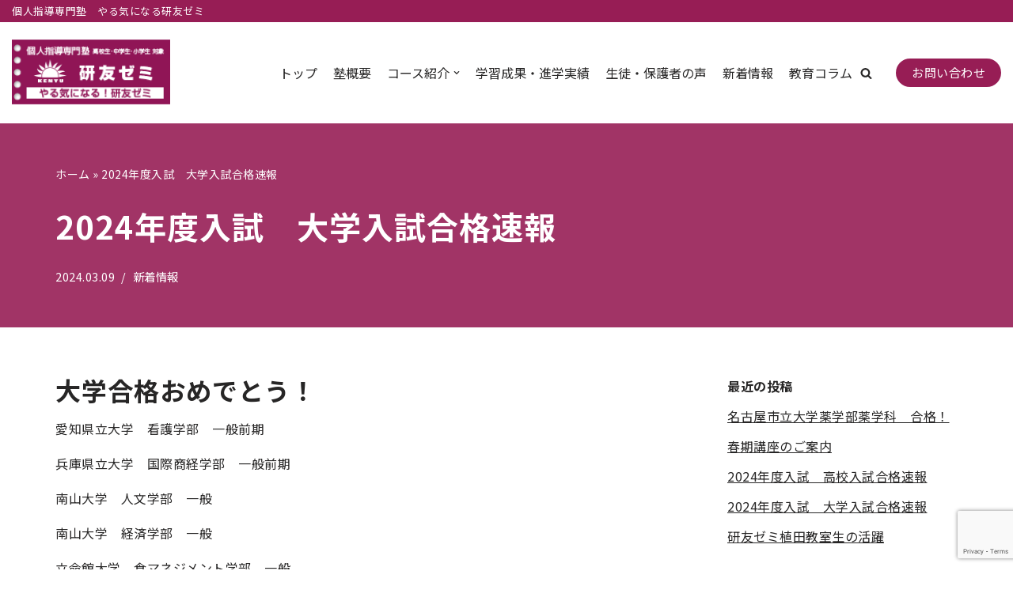

--- FILE ---
content_type: text/html; charset=UTF-8
request_url: https://kenyuzemi-ueda.com/2023%E5%B9%B4%E5%BA%A6%E3%80%80%E5%A4%A7%E5%AD%A6%E5%85%A5%E8%A9%A6%E5%90%88%E6%A0%BC%E9%80%9F%E5%A0%B1/
body_size: 22420
content:
<!DOCTYPE html>
<html lang="ja">

<head>
	
	<meta charset="UTF-8">
	<meta name="viewport" content="width=device-width, initial-scale=1, minimum-scale=1">
	<link rel="profile" href="http://gmpg.org/xfn/11">
		<script data-cfasync="false" data-no-defer="1" data-no-minify="1" data-no-optimize="1">var ewww_webp_supported=!1;function check_webp_feature(A,e){var w;e=void 0!==e?e:function(){},ewww_webp_supported?e(ewww_webp_supported):((w=new Image).onload=function(){ewww_webp_supported=0<w.width&&0<w.height,e&&e(ewww_webp_supported)},w.onerror=function(){e&&e(!1)},w.src="data:image/webp;base64,"+{alpha:"UklGRkoAAABXRUJQVlA4WAoAAAAQAAAAAAAAAAAAQUxQSAwAAAARBxAR/Q9ERP8DAABWUDggGAAAABQBAJ0BKgEAAQAAAP4AAA3AAP7mtQAAAA=="}[A])}check_webp_feature("alpha");</script><script data-cfasync="false" data-no-defer="1" data-no-minify="1" data-no-optimize="1">var Arrive=function(c,w){"use strict";if(c.MutationObserver&&"undefined"!=typeof HTMLElement){var r,a=0,u=(r=HTMLElement.prototype.matches||HTMLElement.prototype.webkitMatchesSelector||HTMLElement.prototype.mozMatchesSelector||HTMLElement.prototype.msMatchesSelector,{matchesSelector:function(e,t){return e instanceof HTMLElement&&r.call(e,t)},addMethod:function(e,t,r){var a=e[t];e[t]=function(){return r.length==arguments.length?r.apply(this,arguments):"function"==typeof a?a.apply(this,arguments):void 0}},callCallbacks:function(e,t){t&&t.options.onceOnly&&1==t.firedElems.length&&(e=[e[0]]);for(var r,a=0;r=e[a];a++)r&&r.callback&&r.callback.call(r.elem,r.elem);t&&t.options.onceOnly&&1==t.firedElems.length&&t.me.unbindEventWithSelectorAndCallback.call(t.target,t.selector,t.callback)},checkChildNodesRecursively:function(e,t,r,a){for(var i,n=0;i=e[n];n++)r(i,t,a)&&a.push({callback:t.callback,elem:i}),0<i.childNodes.length&&u.checkChildNodesRecursively(i.childNodes,t,r,a)},mergeArrays:function(e,t){var r,a={};for(r in e)e.hasOwnProperty(r)&&(a[r]=e[r]);for(r in t)t.hasOwnProperty(r)&&(a[r]=t[r]);return a},toElementsArray:function(e){return e=void 0!==e&&("number"!=typeof e.length||e===c)?[e]:e}}),e=(l.prototype.addEvent=function(e,t,r,a){a={target:e,selector:t,options:r,callback:a,firedElems:[]};return this._beforeAdding&&this._beforeAdding(a),this._eventsBucket.push(a),a},l.prototype.removeEvent=function(e){for(var t,r=this._eventsBucket.length-1;t=this._eventsBucket[r];r--)e(t)&&(this._beforeRemoving&&this._beforeRemoving(t),(t=this._eventsBucket.splice(r,1))&&t.length&&(t[0].callback=null))},l.prototype.beforeAdding=function(e){this._beforeAdding=e},l.prototype.beforeRemoving=function(e){this._beforeRemoving=e},l),t=function(i,n){var o=new e,l=this,s={fireOnAttributesModification:!1};return o.beforeAdding(function(t){var e=t.target;e!==c.document&&e!==c||(e=document.getElementsByTagName("html")[0]);var r=new MutationObserver(function(e){n.call(this,e,t)}),a=i(t.options);r.observe(e,a),t.observer=r,t.me=l}),o.beforeRemoving(function(e){e.observer.disconnect()}),this.bindEvent=function(e,t,r){t=u.mergeArrays(s,t);for(var a=u.toElementsArray(this),i=0;i<a.length;i++)o.addEvent(a[i],e,t,r)},this.unbindEvent=function(){var r=u.toElementsArray(this);o.removeEvent(function(e){for(var t=0;t<r.length;t++)if(this===w||e.target===r[t])return!0;return!1})},this.unbindEventWithSelectorOrCallback=function(r){var a=u.toElementsArray(this),i=r,e="function"==typeof r?function(e){for(var t=0;t<a.length;t++)if((this===w||e.target===a[t])&&e.callback===i)return!0;return!1}:function(e){for(var t=0;t<a.length;t++)if((this===w||e.target===a[t])&&e.selector===r)return!0;return!1};o.removeEvent(e)},this.unbindEventWithSelectorAndCallback=function(r,a){var i=u.toElementsArray(this);o.removeEvent(function(e){for(var t=0;t<i.length;t++)if((this===w||e.target===i[t])&&e.selector===r&&e.callback===a)return!0;return!1})},this},i=new function(){var s={fireOnAttributesModification:!1,onceOnly:!1,existing:!1};function n(e,t,r){return!(!u.matchesSelector(e,t.selector)||(e._id===w&&(e._id=a++),-1!=t.firedElems.indexOf(e._id)))&&(t.firedElems.push(e._id),!0)}var c=(i=new t(function(e){var t={attributes:!1,childList:!0,subtree:!0};return e.fireOnAttributesModification&&(t.attributes=!0),t},function(e,i){e.forEach(function(e){var t=e.addedNodes,r=e.target,a=[];null!==t&&0<t.length?u.checkChildNodesRecursively(t,i,n,a):"attributes"===e.type&&n(r,i)&&a.push({callback:i.callback,elem:r}),u.callCallbacks(a,i)})})).bindEvent;return i.bindEvent=function(e,t,r){t=void 0===r?(r=t,s):u.mergeArrays(s,t);var a=u.toElementsArray(this);if(t.existing){for(var i=[],n=0;n<a.length;n++)for(var o=a[n].querySelectorAll(e),l=0;l<o.length;l++)i.push({callback:r,elem:o[l]});if(t.onceOnly&&i.length)return r.call(i[0].elem,i[0].elem);setTimeout(u.callCallbacks,1,i)}c.call(this,e,t,r)},i},o=new function(){var a={};function i(e,t){return u.matchesSelector(e,t.selector)}var n=(o=new t(function(){return{childList:!0,subtree:!0}},function(e,r){e.forEach(function(e){var t=e.removedNodes,e=[];null!==t&&0<t.length&&u.checkChildNodesRecursively(t,r,i,e),u.callCallbacks(e,r)})})).bindEvent;return o.bindEvent=function(e,t,r){t=void 0===r?(r=t,a):u.mergeArrays(a,t),n.call(this,e,t,r)},o};d(HTMLElement.prototype),d(NodeList.prototype),d(HTMLCollection.prototype),d(HTMLDocument.prototype),d(Window.prototype);var n={};return s(i,n,"unbindAllArrive"),s(o,n,"unbindAllLeave"),n}function l(){this._eventsBucket=[],this._beforeAdding=null,this._beforeRemoving=null}function s(e,t,r){u.addMethod(t,r,e.unbindEvent),u.addMethod(t,r,e.unbindEventWithSelectorOrCallback),u.addMethod(t,r,e.unbindEventWithSelectorAndCallback)}function d(e){e.arrive=i.bindEvent,s(i,e,"unbindArrive"),e.leave=o.bindEvent,s(o,e,"unbindLeave")}}(window,void 0),ewww_webp_supported=!1;function check_webp_feature(e,t){var r;ewww_webp_supported?t(ewww_webp_supported):((r=new Image).onload=function(){ewww_webp_supported=0<r.width&&0<r.height,t(ewww_webp_supported)},r.onerror=function(){t(!1)},r.src="data:image/webp;base64,"+{alpha:"UklGRkoAAABXRUJQVlA4WAoAAAAQAAAAAAAAAAAAQUxQSAwAAAARBxAR/Q9ERP8DAABWUDggGAAAABQBAJ0BKgEAAQAAAP4AAA3AAP7mtQAAAA==",animation:"UklGRlIAAABXRUJQVlA4WAoAAAASAAAAAAAAAAAAQU5JTQYAAAD/////AABBTk1GJgAAAAAAAAAAAAAAAAAAAGQAAABWUDhMDQAAAC8AAAAQBxAREYiI/gcA"}[e])}function ewwwLoadImages(e){if(e){for(var t=document.querySelectorAll(".batch-image img, .image-wrapper a, .ngg-pro-masonry-item a, .ngg-galleria-offscreen-seo-wrapper a"),r=0,a=t.length;r<a;r++)ewwwAttr(t[r],"data-src",t[r].getAttribute("data-webp")),ewwwAttr(t[r],"data-thumbnail",t[r].getAttribute("data-webp-thumbnail"));for(var i=document.querySelectorAll("div.woocommerce-product-gallery__image"),r=0,a=i.length;r<a;r++)ewwwAttr(i[r],"data-thumb",i[r].getAttribute("data-webp-thumb"))}for(var n=document.querySelectorAll("video"),r=0,a=n.length;r<a;r++)ewwwAttr(n[r],"poster",e?n[r].getAttribute("data-poster-webp"):n[r].getAttribute("data-poster-image"));for(var o,l=document.querySelectorAll("img.ewww_webp_lazy_load"),r=0,a=l.length;r<a;r++)e&&(ewwwAttr(l[r],"data-lazy-srcset",l[r].getAttribute("data-lazy-srcset-webp")),ewwwAttr(l[r],"data-srcset",l[r].getAttribute("data-srcset-webp")),ewwwAttr(l[r],"data-lazy-src",l[r].getAttribute("data-lazy-src-webp")),ewwwAttr(l[r],"data-src",l[r].getAttribute("data-src-webp")),ewwwAttr(l[r],"data-orig-file",l[r].getAttribute("data-webp-orig-file")),ewwwAttr(l[r],"data-medium-file",l[r].getAttribute("data-webp-medium-file")),ewwwAttr(l[r],"data-large-file",l[r].getAttribute("data-webp-large-file")),null!=(o=l[r].getAttribute("srcset"))&&!1!==o&&o.includes("R0lGOD")&&ewwwAttr(l[r],"src",l[r].getAttribute("data-lazy-src-webp"))),l[r].className=l[r].className.replace(/\bewww_webp_lazy_load\b/,"");for(var s=document.querySelectorAll(".ewww_webp"),r=0,a=s.length;r<a;r++)e?(ewwwAttr(s[r],"srcset",s[r].getAttribute("data-srcset-webp")),ewwwAttr(s[r],"src",s[r].getAttribute("data-src-webp")),ewwwAttr(s[r],"data-orig-file",s[r].getAttribute("data-webp-orig-file")),ewwwAttr(s[r],"data-medium-file",s[r].getAttribute("data-webp-medium-file")),ewwwAttr(s[r],"data-large-file",s[r].getAttribute("data-webp-large-file")),ewwwAttr(s[r],"data-large_image",s[r].getAttribute("data-webp-large_image")),ewwwAttr(s[r],"data-src",s[r].getAttribute("data-webp-src"))):(ewwwAttr(s[r],"srcset",s[r].getAttribute("data-srcset-img")),ewwwAttr(s[r],"src",s[r].getAttribute("data-src-img"))),s[r].className=s[r].className.replace(/\bewww_webp\b/,"ewww_webp_loaded");window.jQuery&&jQuery.fn.isotope&&jQuery.fn.imagesLoaded&&(jQuery(".fusion-posts-container-infinite").imagesLoaded(function(){jQuery(".fusion-posts-container-infinite").hasClass("isotope")&&jQuery(".fusion-posts-container-infinite").isotope()}),jQuery(".fusion-portfolio:not(.fusion-recent-works) .fusion-portfolio-wrapper").imagesLoaded(function(){jQuery(".fusion-portfolio:not(.fusion-recent-works) .fusion-portfolio-wrapper").isotope()}))}function ewwwWebPInit(e){ewwwLoadImages(e),ewwwNggLoadGalleries(e),document.arrive(".ewww_webp",function(){ewwwLoadImages(e)}),document.arrive(".ewww_webp_lazy_load",function(){ewwwLoadImages(e)}),document.arrive("videos",function(){ewwwLoadImages(e)}),"loading"==document.readyState?document.addEventListener("DOMContentLoaded",ewwwJSONParserInit):("undefined"!=typeof galleries&&ewwwNggParseGalleries(e),ewwwWooParseVariations(e))}function ewwwAttr(e,t,r){null!=r&&!1!==r&&e.setAttribute(t,r)}function ewwwJSONParserInit(){"undefined"!=typeof galleries&&check_webp_feature("alpha",ewwwNggParseGalleries),check_webp_feature("alpha",ewwwWooParseVariations)}function ewwwWooParseVariations(e){if(e)for(var t=document.querySelectorAll("form.variations_form"),r=0,a=t.length;r<a;r++){var i=t[r].getAttribute("data-product_variations"),n=!1;try{for(var o in i=JSON.parse(i))void 0!==i[o]&&void 0!==i[o].image&&(void 0!==i[o].image.src_webp&&(i[o].image.src=i[o].image.src_webp,n=!0),void 0!==i[o].image.srcset_webp&&(i[o].image.srcset=i[o].image.srcset_webp,n=!0),void 0!==i[o].image.full_src_webp&&(i[o].image.full_src=i[o].image.full_src_webp,n=!0),void 0!==i[o].image.gallery_thumbnail_src_webp&&(i[o].image.gallery_thumbnail_src=i[o].image.gallery_thumbnail_src_webp,n=!0),void 0!==i[o].image.thumb_src_webp&&(i[o].image.thumb_src=i[o].image.thumb_src_webp,n=!0));n&&ewwwAttr(t[r],"data-product_variations",JSON.stringify(i))}catch(e){}}}function ewwwNggParseGalleries(e){if(e)for(var t in galleries){var r=galleries[t];galleries[t].images_list=ewwwNggParseImageList(r.images_list)}}function ewwwNggLoadGalleries(e){e&&document.addEventListener("ngg.galleria.themeadded",function(e,t){window.ngg_galleria._create_backup=window.ngg_galleria.create,window.ngg_galleria.create=function(e,t){var r=$(e).data("id");return galleries["gallery_"+r].images_list=ewwwNggParseImageList(galleries["gallery_"+r].images_list),window.ngg_galleria._create_backup(e,t)}})}function ewwwNggParseImageList(e){for(var t in e){var r=e[t];if(void 0!==r["image-webp"]&&(e[t].image=r["image-webp"],delete e[t]["image-webp"]),void 0!==r["thumb-webp"]&&(e[t].thumb=r["thumb-webp"],delete e[t]["thumb-webp"]),void 0!==r.full_image_webp&&(e[t].full_image=r.full_image_webp,delete e[t].full_image_webp),void 0!==r.srcsets)for(var a in r.srcsets)nggSrcset=r.srcsets[a],void 0!==r.srcsets[a+"-webp"]&&(e[t].srcsets[a]=r.srcsets[a+"-webp"],delete e[t].srcsets[a+"-webp"]);if(void 0!==r.full_srcsets)for(var i in r.full_srcsets)nggFSrcset=r.full_srcsets[i],void 0!==r.full_srcsets[i+"-webp"]&&(e[t].full_srcsets[i]=r.full_srcsets[i+"-webp"],delete e[t].full_srcsets[i+"-webp"])}return e}check_webp_feature("alpha",ewwwWebPInit);</script><meta name='robots' content='index, follow, max-image-preview:large, max-snippet:-1, max-video-preview:-1' />
	<style>img:is([sizes="auto" i], [sizes^="auto," i]) { contain-intrinsic-size: 3000px 1500px }</style>
	
	<!-- This site is optimized with the Yoast SEO plugin v25.1 - https://yoast.com/wordpress/plugins/seo/ -->
	<title>2024年度入試　大学入試合格速報 - 研友ゼミ植田教室</title>
	<link rel="canonical" href="https://kenyuzemi-ueda.com/2023年度　大学入試合格速報/" />
	<meta property="og:locale" content="ja_JP" />
	<meta property="og:type" content="article" />
	<meta property="og:title" content="2024年度入試　大学入試合格速報 - 研友ゼミ植田教室" />
	<meta property="og:description" content="大学合格おめでとう！ 愛知県立大学　看護学部　一般前期 兵庫県立大学　国際商経学部　一般前期 南山大学　人文学部　一般 南山大学　経済学部　一般 立命館大学　食マネジメント学部　一般 名城大学　理工学部　一般 中京大学　&hellip;&nbsp;続きを読む &raquo;2024年度入試　大学入試合格速報" />
	<meta property="og:url" content="https://kenyuzemi-ueda.com/2023年度　大学入試合格速報/" />
	<meta property="og:site_name" content="研友ゼミ植田教室" />
	<meta property="article:published_time" content="2024-03-09T02:19:18+00:00" />
	<meta property="article:modified_time" content="2024-04-03T04:32:46+00:00" />
	<meta name="author" content="kenyuzemi-ueda-post-user" />
	<meta name="twitter:card" content="summary_large_image" />
	<meta name="twitter:label1" content="執筆者" />
	<meta name="twitter:data1" content="kenyuzemi-ueda-post-user" />
	<script type="application/ld+json" class="yoast-schema-graph">{"@context":"https://schema.org","@graph":[{"@type":"WebPage","@id":"https://kenyuzemi-ueda.com/2023%e5%b9%b4%e5%ba%a6%e3%80%80%e5%a4%a7%e5%ad%a6%e5%85%a5%e8%a9%a6%e5%90%88%e6%a0%bc%e9%80%9f%e5%a0%b1/","url":"https://kenyuzemi-ueda.com/2023%e5%b9%b4%e5%ba%a6%e3%80%80%e5%a4%a7%e5%ad%a6%e5%85%a5%e8%a9%a6%e5%90%88%e6%a0%bc%e9%80%9f%e5%a0%b1/","name":"2024年度入試　大学入試合格速報 - 研友ゼミ植田教室","isPartOf":{"@id":"https://kenyuzemi-ueda.com/#website"},"datePublished":"2024-03-09T02:19:18+00:00","dateModified":"2024-04-03T04:32:46+00:00","author":{"@id":"https://kenyuzemi-ueda.com/#/schema/person/3e48a0fa8a206227e776e65d3823ddea"},"breadcrumb":{"@id":"https://kenyuzemi-ueda.com/2023%e5%b9%b4%e5%ba%a6%e3%80%80%e5%a4%a7%e5%ad%a6%e5%85%a5%e8%a9%a6%e5%90%88%e6%a0%bc%e9%80%9f%e5%a0%b1/#breadcrumb"},"inLanguage":"ja","potentialAction":[{"@type":"ReadAction","target":["https://kenyuzemi-ueda.com/2023%e5%b9%b4%e5%ba%a6%e3%80%80%e5%a4%a7%e5%ad%a6%e5%85%a5%e8%a9%a6%e5%90%88%e6%a0%bc%e9%80%9f%e5%a0%b1/"]}]},{"@type":"BreadcrumbList","@id":"https://kenyuzemi-ueda.com/2023%e5%b9%b4%e5%ba%a6%e3%80%80%e5%a4%a7%e5%ad%a6%e5%85%a5%e8%a9%a6%e5%90%88%e6%a0%bc%e9%80%9f%e5%a0%b1/#breadcrumb","itemListElement":[{"@type":"ListItem","position":1,"name":"ホーム","item":"https://kenyuzemi-ueda.com/"},{"@type":"ListItem","position":2,"name":"2024年度入試　大学入試合格速報"}]},{"@type":"WebSite","@id":"https://kenyuzemi-ueda.com/#website","url":"https://kenyuzemi-ueda.com/","name":"研友ゼミ植田教室","description":"個人指導専門塾　やる気になる研友ゼミ","potentialAction":[{"@type":"SearchAction","target":{"@type":"EntryPoint","urlTemplate":"https://kenyuzemi-ueda.com/?s={search_term_string}"},"query-input":{"@type":"PropertyValueSpecification","valueRequired":true,"valueName":"search_term_string"}}],"inLanguage":"ja"},{"@type":"Person","@id":"https://kenyuzemi-ueda.com/#/schema/person/3e48a0fa8a206227e776e65d3823ddea","name":"kenyuzemi-ueda-post-user","image":{"@type":"ImageObject","inLanguage":"ja","@id":"https://kenyuzemi-ueda.com/#/schema/person/image/","url":"https://secure.gravatar.com/avatar/fbcee15b4c84617eca270035d5f28d327283f0c13302d0c5defdde82ef7bf3b9?s=96&d=mm&r=g","contentUrl":"https://secure.gravatar.com/avatar/fbcee15b4c84617eca270035d5f28d327283f0c13302d0c5defdde82ef7bf3b9?s=96&d=mm&r=g","caption":"kenyuzemi-ueda-post-user"},"url":"https://kenyuzemi-ueda.com/author/kenyuzemi-ueda-post-user/"}]}</script>
	<!-- / Yoast SEO plugin. -->


<link rel='dns-prefetch' href='//cdnjs.cloudflare.com' />
<link rel='dns-prefetch' href='//fonts.googleapis.com' />
<link rel="alternate" type="application/rss+xml" title="研友ゼミ植田教室 &raquo; フィード" href="https://kenyuzemi-ueda.com/feed/" />
<script type="text/javascript">
/* <![CDATA[ */
window._wpemojiSettings = {"baseUrl":"https:\/\/s.w.org\/images\/core\/emoji\/16.0.1\/72x72\/","ext":".png","svgUrl":"https:\/\/s.w.org\/images\/core\/emoji\/16.0.1\/svg\/","svgExt":".svg","source":{"concatemoji":"https:\/\/kenyuzemi-ueda.com\/wp-includes\/js\/wp-emoji-release.min.js?ver=6.8.3"}};
/*! This file is auto-generated */
!function(s,n){var o,i,e;function c(e){try{var t={supportTests:e,timestamp:(new Date).valueOf()};sessionStorage.setItem(o,JSON.stringify(t))}catch(e){}}function p(e,t,n){e.clearRect(0,0,e.canvas.width,e.canvas.height),e.fillText(t,0,0);var t=new Uint32Array(e.getImageData(0,0,e.canvas.width,e.canvas.height).data),a=(e.clearRect(0,0,e.canvas.width,e.canvas.height),e.fillText(n,0,0),new Uint32Array(e.getImageData(0,0,e.canvas.width,e.canvas.height).data));return t.every(function(e,t){return e===a[t]})}function u(e,t){e.clearRect(0,0,e.canvas.width,e.canvas.height),e.fillText(t,0,0);for(var n=e.getImageData(16,16,1,1),a=0;a<n.data.length;a++)if(0!==n.data[a])return!1;return!0}function f(e,t,n,a){switch(t){case"flag":return n(e,"\ud83c\udff3\ufe0f\u200d\u26a7\ufe0f","\ud83c\udff3\ufe0f\u200b\u26a7\ufe0f")?!1:!n(e,"\ud83c\udde8\ud83c\uddf6","\ud83c\udde8\u200b\ud83c\uddf6")&&!n(e,"\ud83c\udff4\udb40\udc67\udb40\udc62\udb40\udc65\udb40\udc6e\udb40\udc67\udb40\udc7f","\ud83c\udff4\u200b\udb40\udc67\u200b\udb40\udc62\u200b\udb40\udc65\u200b\udb40\udc6e\u200b\udb40\udc67\u200b\udb40\udc7f");case"emoji":return!a(e,"\ud83e\udedf")}return!1}function g(e,t,n,a){var r="undefined"!=typeof WorkerGlobalScope&&self instanceof WorkerGlobalScope?new OffscreenCanvas(300,150):s.createElement("canvas"),o=r.getContext("2d",{willReadFrequently:!0}),i=(o.textBaseline="top",o.font="600 32px Arial",{});return e.forEach(function(e){i[e]=t(o,e,n,a)}),i}function t(e){var t=s.createElement("script");t.src=e,t.defer=!0,s.head.appendChild(t)}"undefined"!=typeof Promise&&(o="wpEmojiSettingsSupports",i=["flag","emoji"],n.supports={everything:!0,everythingExceptFlag:!0},e=new Promise(function(e){s.addEventListener("DOMContentLoaded",e,{once:!0})}),new Promise(function(t){var n=function(){try{var e=JSON.parse(sessionStorage.getItem(o));if("object"==typeof e&&"number"==typeof e.timestamp&&(new Date).valueOf()<e.timestamp+604800&&"object"==typeof e.supportTests)return e.supportTests}catch(e){}return null}();if(!n){if("undefined"!=typeof Worker&&"undefined"!=typeof OffscreenCanvas&&"undefined"!=typeof URL&&URL.createObjectURL&&"undefined"!=typeof Blob)try{var e="postMessage("+g.toString()+"("+[JSON.stringify(i),f.toString(),p.toString(),u.toString()].join(",")+"));",a=new Blob([e],{type:"text/javascript"}),r=new Worker(URL.createObjectURL(a),{name:"wpTestEmojiSupports"});return void(r.onmessage=function(e){c(n=e.data),r.terminate(),t(n)})}catch(e){}c(n=g(i,f,p,u))}t(n)}).then(function(e){for(var t in e)n.supports[t]=e[t],n.supports.everything=n.supports.everything&&n.supports[t],"flag"!==t&&(n.supports.everythingExceptFlag=n.supports.everythingExceptFlag&&n.supports[t]);n.supports.everythingExceptFlag=n.supports.everythingExceptFlag&&!n.supports.flag,n.DOMReady=!1,n.readyCallback=function(){n.DOMReady=!0}}).then(function(){return e}).then(function(){var e;n.supports.everything||(n.readyCallback(),(e=n.source||{}).concatemoji?t(e.concatemoji):e.wpemoji&&e.twemoji&&(t(e.twemoji),t(e.wpemoji)))}))}((window,document),window._wpemojiSettings);
/* ]]> */
</script>
<style id='wp-emoji-styles-inline-css' type='text/css'>

	img.wp-smiley, img.emoji {
		display: inline !important;
		border: none !important;
		box-shadow: none !important;
		height: 1em !important;
		width: 1em !important;
		margin: 0 0.07em !important;
		vertical-align: -0.1em !important;
		background: none !important;
		padding: 0 !important;
	}
</style>
<link rel='stylesheet' id='wp-block-library-css' href='https://kenyuzemi-ueda.com/wp-includes/css/dist/block-library/style.min.css?ver=6.8.3' type='text/css' media='all' />
<style id='classic-theme-styles-inline-css' type='text/css'>
/*! This file is auto-generated */
.wp-block-button__link{color:#fff;background-color:#32373c;border-radius:9999px;box-shadow:none;text-decoration:none;padding:calc(.667em + 2px) calc(1.333em + 2px);font-size:1.125em}.wp-block-file__button{background:#32373c;color:#fff;text-decoration:none}
</style>
<style id='global-styles-inline-css' type='text/css'>
:root{--wp--preset--aspect-ratio--square: 1;--wp--preset--aspect-ratio--4-3: 4/3;--wp--preset--aspect-ratio--3-4: 3/4;--wp--preset--aspect-ratio--3-2: 3/2;--wp--preset--aspect-ratio--2-3: 2/3;--wp--preset--aspect-ratio--16-9: 16/9;--wp--preset--aspect-ratio--9-16: 9/16;--wp--preset--color--black: #000000;--wp--preset--color--cyan-bluish-gray: #abb8c3;--wp--preset--color--white: #ffffff;--wp--preset--color--pale-pink: #f78da7;--wp--preset--color--vivid-red: #cf2e2e;--wp--preset--color--luminous-vivid-orange: #ff6900;--wp--preset--color--luminous-vivid-amber: #fcb900;--wp--preset--color--light-green-cyan: #7bdcb5;--wp--preset--color--vivid-green-cyan: #00d084;--wp--preset--color--pale-cyan-blue: #8ed1fc;--wp--preset--color--vivid-cyan-blue: #0693e3;--wp--preset--color--vivid-purple: #9b51e0;--wp--preset--color--neve-link-color: var(--nv-primary-accent);--wp--preset--color--neve-link-hover-color: var(--nv-secondary-accent);--wp--preset--color--nv-site-bg: var(--nv-site-bg);--wp--preset--color--nv-light-bg: var(--nv-light-bg);--wp--preset--color--nv-dark-bg: var(--nv-dark-bg);--wp--preset--color--neve-text-color: var(--nv-text-color);--wp--preset--color--nv-text-dark-bg: var(--nv-text-dark-bg);--wp--preset--color--nv-c-1: var(--nv-c-1);--wp--preset--color--nv-c-2: var(--nv-c-2);--wp--preset--gradient--vivid-cyan-blue-to-vivid-purple: linear-gradient(135deg,rgba(6,147,227,1) 0%,rgb(155,81,224) 100%);--wp--preset--gradient--light-green-cyan-to-vivid-green-cyan: linear-gradient(135deg,rgb(122,220,180) 0%,rgb(0,208,130) 100%);--wp--preset--gradient--luminous-vivid-amber-to-luminous-vivid-orange: linear-gradient(135deg,rgba(252,185,0,1) 0%,rgba(255,105,0,1) 100%);--wp--preset--gradient--luminous-vivid-orange-to-vivid-red: linear-gradient(135deg,rgba(255,105,0,1) 0%,rgb(207,46,46) 100%);--wp--preset--gradient--very-light-gray-to-cyan-bluish-gray: linear-gradient(135deg,rgb(238,238,238) 0%,rgb(169,184,195) 100%);--wp--preset--gradient--cool-to-warm-spectrum: linear-gradient(135deg,rgb(74,234,220) 0%,rgb(151,120,209) 20%,rgb(207,42,186) 40%,rgb(238,44,130) 60%,rgb(251,105,98) 80%,rgb(254,248,76) 100%);--wp--preset--gradient--blush-light-purple: linear-gradient(135deg,rgb(255,206,236) 0%,rgb(152,150,240) 100%);--wp--preset--gradient--blush-bordeaux: linear-gradient(135deg,rgb(254,205,165) 0%,rgb(254,45,45) 50%,rgb(107,0,62) 100%);--wp--preset--gradient--luminous-dusk: linear-gradient(135deg,rgb(255,203,112) 0%,rgb(199,81,192) 50%,rgb(65,88,208) 100%);--wp--preset--gradient--pale-ocean: linear-gradient(135deg,rgb(255,245,203) 0%,rgb(182,227,212) 50%,rgb(51,167,181) 100%);--wp--preset--gradient--electric-grass: linear-gradient(135deg,rgb(202,248,128) 0%,rgb(113,206,126) 100%);--wp--preset--gradient--midnight: linear-gradient(135deg,rgb(2,3,129) 0%,rgb(40,116,252) 100%);--wp--preset--font-size--small: 13px;--wp--preset--font-size--medium: 20px;--wp--preset--font-size--large: 36px;--wp--preset--font-size--x-large: 42px;--wp--preset--spacing--20: 0.44rem;--wp--preset--spacing--30: 0.67rem;--wp--preset--spacing--40: 1rem;--wp--preset--spacing--50: 1.5rem;--wp--preset--spacing--60: 2.25rem;--wp--preset--spacing--70: 3.38rem;--wp--preset--spacing--80: 5.06rem;--wp--preset--shadow--natural: 6px 6px 9px rgba(0, 0, 0, 0.2);--wp--preset--shadow--deep: 12px 12px 50px rgba(0, 0, 0, 0.4);--wp--preset--shadow--sharp: 6px 6px 0px rgba(0, 0, 0, 0.2);--wp--preset--shadow--outlined: 6px 6px 0px -3px rgba(255, 255, 255, 1), 6px 6px rgba(0, 0, 0, 1);--wp--preset--shadow--crisp: 6px 6px 0px rgba(0, 0, 0, 1);}:where(.is-layout-flex){gap: 0.5em;}:where(.is-layout-grid){gap: 0.5em;}body .is-layout-flex{display: flex;}.is-layout-flex{flex-wrap: wrap;align-items: center;}.is-layout-flex > :is(*, div){margin: 0;}body .is-layout-grid{display: grid;}.is-layout-grid > :is(*, div){margin: 0;}:where(.wp-block-columns.is-layout-flex){gap: 2em;}:where(.wp-block-columns.is-layout-grid){gap: 2em;}:where(.wp-block-post-template.is-layout-flex){gap: 1.25em;}:where(.wp-block-post-template.is-layout-grid){gap: 1.25em;}.has-black-color{color: var(--wp--preset--color--black) !important;}.has-cyan-bluish-gray-color{color: var(--wp--preset--color--cyan-bluish-gray) !important;}.has-white-color{color: var(--wp--preset--color--white) !important;}.has-pale-pink-color{color: var(--wp--preset--color--pale-pink) !important;}.has-vivid-red-color{color: var(--wp--preset--color--vivid-red) !important;}.has-luminous-vivid-orange-color{color: var(--wp--preset--color--luminous-vivid-orange) !important;}.has-luminous-vivid-amber-color{color: var(--wp--preset--color--luminous-vivid-amber) !important;}.has-light-green-cyan-color{color: var(--wp--preset--color--light-green-cyan) !important;}.has-vivid-green-cyan-color{color: var(--wp--preset--color--vivid-green-cyan) !important;}.has-pale-cyan-blue-color{color: var(--wp--preset--color--pale-cyan-blue) !important;}.has-vivid-cyan-blue-color{color: var(--wp--preset--color--vivid-cyan-blue) !important;}.has-vivid-purple-color{color: var(--wp--preset--color--vivid-purple) !important;}.has-black-background-color{background-color: var(--wp--preset--color--black) !important;}.has-cyan-bluish-gray-background-color{background-color: var(--wp--preset--color--cyan-bluish-gray) !important;}.has-white-background-color{background-color: var(--wp--preset--color--white) !important;}.has-pale-pink-background-color{background-color: var(--wp--preset--color--pale-pink) !important;}.has-vivid-red-background-color{background-color: var(--wp--preset--color--vivid-red) !important;}.has-luminous-vivid-orange-background-color{background-color: var(--wp--preset--color--luminous-vivid-orange) !important;}.has-luminous-vivid-amber-background-color{background-color: var(--wp--preset--color--luminous-vivid-amber) !important;}.has-light-green-cyan-background-color{background-color: var(--wp--preset--color--light-green-cyan) !important;}.has-vivid-green-cyan-background-color{background-color: var(--wp--preset--color--vivid-green-cyan) !important;}.has-pale-cyan-blue-background-color{background-color: var(--wp--preset--color--pale-cyan-blue) !important;}.has-vivid-cyan-blue-background-color{background-color: var(--wp--preset--color--vivid-cyan-blue) !important;}.has-vivid-purple-background-color{background-color: var(--wp--preset--color--vivid-purple) !important;}.has-black-border-color{border-color: var(--wp--preset--color--black) !important;}.has-cyan-bluish-gray-border-color{border-color: var(--wp--preset--color--cyan-bluish-gray) !important;}.has-white-border-color{border-color: var(--wp--preset--color--white) !important;}.has-pale-pink-border-color{border-color: var(--wp--preset--color--pale-pink) !important;}.has-vivid-red-border-color{border-color: var(--wp--preset--color--vivid-red) !important;}.has-luminous-vivid-orange-border-color{border-color: var(--wp--preset--color--luminous-vivid-orange) !important;}.has-luminous-vivid-amber-border-color{border-color: var(--wp--preset--color--luminous-vivid-amber) !important;}.has-light-green-cyan-border-color{border-color: var(--wp--preset--color--light-green-cyan) !important;}.has-vivid-green-cyan-border-color{border-color: var(--wp--preset--color--vivid-green-cyan) !important;}.has-pale-cyan-blue-border-color{border-color: var(--wp--preset--color--pale-cyan-blue) !important;}.has-vivid-cyan-blue-border-color{border-color: var(--wp--preset--color--vivid-cyan-blue) !important;}.has-vivid-purple-border-color{border-color: var(--wp--preset--color--vivid-purple) !important;}.has-vivid-cyan-blue-to-vivid-purple-gradient-background{background: var(--wp--preset--gradient--vivid-cyan-blue-to-vivid-purple) !important;}.has-light-green-cyan-to-vivid-green-cyan-gradient-background{background: var(--wp--preset--gradient--light-green-cyan-to-vivid-green-cyan) !important;}.has-luminous-vivid-amber-to-luminous-vivid-orange-gradient-background{background: var(--wp--preset--gradient--luminous-vivid-amber-to-luminous-vivid-orange) !important;}.has-luminous-vivid-orange-to-vivid-red-gradient-background{background: var(--wp--preset--gradient--luminous-vivid-orange-to-vivid-red) !important;}.has-very-light-gray-to-cyan-bluish-gray-gradient-background{background: var(--wp--preset--gradient--very-light-gray-to-cyan-bluish-gray) !important;}.has-cool-to-warm-spectrum-gradient-background{background: var(--wp--preset--gradient--cool-to-warm-spectrum) !important;}.has-blush-light-purple-gradient-background{background: var(--wp--preset--gradient--blush-light-purple) !important;}.has-blush-bordeaux-gradient-background{background: var(--wp--preset--gradient--blush-bordeaux) !important;}.has-luminous-dusk-gradient-background{background: var(--wp--preset--gradient--luminous-dusk) !important;}.has-pale-ocean-gradient-background{background: var(--wp--preset--gradient--pale-ocean) !important;}.has-electric-grass-gradient-background{background: var(--wp--preset--gradient--electric-grass) !important;}.has-midnight-gradient-background{background: var(--wp--preset--gradient--midnight) !important;}.has-small-font-size{font-size: var(--wp--preset--font-size--small) !important;}.has-medium-font-size{font-size: var(--wp--preset--font-size--medium) !important;}.has-large-font-size{font-size: var(--wp--preset--font-size--large) !important;}.has-x-large-font-size{font-size: var(--wp--preset--font-size--x-large) !important;}
:where(.wp-block-post-template.is-layout-flex){gap: 1.25em;}:where(.wp-block-post-template.is-layout-grid){gap: 1.25em;}
:where(.wp-block-columns.is-layout-flex){gap: 2em;}:where(.wp-block-columns.is-layout-grid){gap: 2em;}
:root :where(.wp-block-pullquote){font-size: 1.5em;line-height: 1.6;}
</style>
<link rel='stylesheet' id='slick-css-css' href='https://cdnjs.cloudflare.com/ajax/libs/slick-carousel/1.9.0/slick.css?ver=1.9.0' type='text/css' media='all' />
<link rel='stylesheet' id='slick-theme-css-css' href='https://cdnjs.cloudflare.com/ajax/libs/slick-carousel/1.9.0/slick-theme.css?ver=1.9.0' type='text/css' media='all' />
<link rel='stylesheet' id='rodut-single-post-style-css' href='https://kenyuzemi-ueda.com/wp-content/mu-plugins/rodut-style.css?ver=1.0.0' type='text/css' media='all' />
<link rel='stylesheet' id='contact-form-7-css' href='https://kenyuzemi-ueda.com/wp-content/plugins/contact-form-7/includes/css/styles.css?ver=6.1.3' type='text/css' media='all' />
<link rel='stylesheet' id='parent-style-css' href='https://kenyuzemi-ueda.com/wp-content/themes/homsta/style.css?ver=6.8.3' type='text/css' media='all' />
<link rel='stylesheet' id='child-style-css' href='https://kenyuzemi-ueda.com/wp-content/themes/homsta-child/style.css?ver=6.8.3' type='text/css' media='all' />
<link rel='stylesheet' id='neve-style-css' href='https://kenyuzemi-ueda.com/wp-content/themes/homsta/style-main-new.min.css?ver=3.1.4' type='text/css' media='all' />
<style id='neve-style-inline-css' type='text/css'>
.nv-meta-list li.meta:not(:last-child):after { content:"/" }
 :root{ --container: 748px;--postWidth:100%; --primaryBtnBg: var(--nv-secondary-accent); --primaryBtnHoverBg: var(--nv-primary-accent); --primaryBtnColor: var(--nv-text-dark-bg); --secondaryBtnColor: var(--nv-primary-accent); --primaryBtnHoverColor: #ffffff; --secondaryBtnHoverColor: var(--nv-primary-accent);--primaryBtnBorderRadius:3px;--secondaryBtnBorderRadius:3px;--secondaryBtnBorderWidth:3px;--btnPadding:13px 15px;--primaryBtnPadding:13px 15px;--secondaryBtnPadding:10px 12px; --btnLineHeight: 1.6em; --btnFontWeight: 400; --bodyFontFamily: "Noto Sans JP"; --bodyFontSize: 14px; --bodyLineHeight: 1.8em; --bodyLetterSpacing: 0px; --bodyFontWeight: 400; --bodyTextTransform: none; --h1FontSize: 24px; --h1FontWeight: 700; --h1LineHeight: 1.2em; --h1LetterSpacing: 0px; --h1TextTransform: none; --h2FontSize: 24px; --h2FontWeight: 700; --h2LineHeight: 1.3em; --h2LetterSpacing: 0px; --h2TextTransform: none; --h3FontSize: 18px; --h3FontWeight: 700; --h3LineHeight: 1.4em; --h3LetterSpacing: 0px; --h3TextTransform: none; --h4FontSize: 13px; --h4FontWeight: 700; --h4LineHeight: 1.6em; --h4LetterSpacing: 0px; --h4TextTransform: none; --h5FontSize: 13px; --h5FontWeight: 700; --h5LineHeight: 1.6em; --h5LetterSpacing: 0px; --h5TextTransform: none; --h6FontSize: 14px; --h6FontWeight: 700; --h6LineHeight: 1.6em; --h6LetterSpacing: 0px; --h6TextTransform: none;--formFieldBorderWidth:2px;--formFieldBorderRadius:3px; --formFieldBgColor: var(--nv-site-bg); --formFieldBorderColor: #dddddd; --formFieldColor: var(--nv-text-color);--formFieldPadding:10px 12px; } .has-neve-button-color-color{ color: var(--nv-secondary-accent)!important; } .has-neve-button-color-background-color{ background-color: var(--nv-secondary-accent)!important; } .single-post-container .alignfull > [class*="__inner-container"], .single-post-container .alignwide > [class*="__inner-container"]{ max-width:718px } .nv-meta-list{ --avatarSize: 20px; } .single .nv-meta-list{ --avatarSize: 20px; } .nv-post-cover{ --height: 150px;--padding:20px 0;--justify: flex-start; --textAlign: left; --vAlign: center; } .nv-post-cover .nv-title-meta-wrap, .nv-page-title-wrap, .entry-header{ --textAlign: left; } .nv-is-boxed.nv-title-meta-wrap{ --padding:40px 15px; --bgColor: var(--nv-dark-bg); } .nv-overlay{ --bgColor: var(--nv-secondary-accent); --opacity: 90; --blendMode: normal; } .nv-is-boxed.nv-comments-wrap{ --padding:20px; } .nv-is-boxed.comment-respond{ --padding:20px; } .global-styled{ --bgColor: var(--nv-site-bg); } .header-top{ --rowBColor: var(--nv-light-bg); --color: #ffffff; --bgColor: var(--nv-light-bg); } .header-main{ --rowBColor: var(--nv-light-bg); --color: var(--nv-text-color); --bgColor: var(--nv-site-bg); } .header-bottom{ --rowBColor: var(--nv-light-bg); --color: var(--nv-text-color); --bgColor: var(--nv-site-bg); } .header-menu-sidebar-bg{ --justify: center; --textAlign: center;--flexG: 0; --color: var(--nv-text-color); --bgColor: var(--nv-site-bg); } .header-menu-sidebar{ width: 350px; } .builder-item--logo{ --maxWidth: 120px;--padding:10px 0;--margin:0; --textAlign: left;--justify: flex-start; } .builder-item--nav-icon,.header-menu-sidebar .close-sidebar-panel .navbar-toggle{ --borderRadius:0;--borderWidth:1px; } .builder-item--nav-icon{ --padding:10px 15px 10px 15px;;--margin:0; } .builder-item--primary-menu{ --hoverColor: var(--nv-secondary-accent); --activeColor: var(--nv-primary-accent); --spacing: 20px; --height: 25px;--padding:0;--margin:0; --fontSize: 1em; --lineHeight: 1.6em; --letterSpacing: 0px; --fontWeight: 400; --textTransform: none; --iconSize: 1em; } .hfg-is-group.has-primary-menu .inherit-ff{ --inheritedFW: 400; } .builder-item--button_base{ --primaryBtnBorderRadius:20px;--padding:8px 12px;--margin:0; } .builder-item--custom_html{ --padding:0;--margin:0; --fontSize: 1em; --lineHeight: 1.6; --letterSpacing: 0px; --fontWeight: 500; --textTransform: none; --iconSize: 1em; --textAlign: left;--justify: flex-start; } .builder-item--header_search_responsive{ --iconSize: 15px; --formFieldFontSize: 14px;--formFieldBorderWidth:2px;--formFieldBorderRadius:2px; --height: 40px;--padding:0 10px;--margin:0; } .footer-top-inner .row{ grid-template-columns:1fr 1fr 1fr; --vAlign: flex-start; } .footer-top{ --rowBColor: var(--nv-light-bg); --color: var(--nv-text-color); --bgColor: var(--nv-site-bg); } .footer-main-inner .row{ grid-template-columns:1fr; --vAlign: flex-start; } .footer-main{ --rowBWidth:0px; --rowBColor: var(--nv-dark-bg); --color: var(--nv-text-dark-bg); --bgColor: var(--nv-dark-bg); } .footer-bottom-inner .row{ grid-template-columns:1fr; --vAlign: center; } .footer-bottom{ --rowBColor: var(--nv-light-bg); --color: var(--nv-text-dark-bg); --bgColor: var(--nv-dark-bg); } .builder-item--footer-menu{ --hoverColor: var(--nv-light-bg); --spacing: 20px; --height: 25px;--padding:0;--margin:20px 0; --fontSize: 0.8em; --lineHeight: 1.6em; --letterSpacing: 0px; --fontWeight: 400; --textTransform: none; --iconSize: 0.8em; --textAlign: center;--justify: center; } .item--inner.builder-item--footer_copyright{ --color: var(--nv-text-dark-bg); } .builder-item--footer_copyright{ --padding:0;--margin:20px 0 30px 0;; --fontSize: 0.8em; --lineHeight: 1.6em; --letterSpacing: 0px; --fontWeight: 400; --textTransform: none; --iconSize: 0.8em; --textAlign: left;--justify: flex-start; } @media(min-width: 576px){ :root{ --container: 992px;--postWidth:50%;--btnPadding:13px 15px;--primaryBtnPadding:13px 15px;--secondaryBtnPadding:10px 12px; --btnLineHeight: 1.6em; --bodyFontSize: 15px; --bodyLineHeight: 1.8em; --bodyLetterSpacing: 0px; --h1FontSize: 38px; --h1LineHeight: 1.2em; --h1LetterSpacing: 0px; --h2FontSize: 30px; --h2LineHeight: 1.2em; --h2LetterSpacing: 0px; --h3FontSize: 26px; --h3LineHeight: 1.4em; --h3LetterSpacing: 0px; --h4FontSize: 22px; --h4LineHeight: 1.5em; --h4LetterSpacing: 0px; --h5FontSize: 18px; --h5LineHeight: 1.6em; --h5LetterSpacing: 0px; --h6FontSize: 14px; --h6LineHeight: 1.6em; --h6LetterSpacing: 0px; } .single-post-container .alignfull > [class*="__inner-container"], .single-post-container .alignwide > [class*="__inner-container"]{ max-width:962px } .nv-meta-list{ --avatarSize: 20px; } .single .nv-meta-list{ --avatarSize: 20px; } .nv-post-cover{ --height: 250px;--padding:20px 10px;--justify: flex-start; --textAlign: left; --vAlign: center; } .nv-post-cover .nv-title-meta-wrap, .nv-page-title-wrap, .entry-header{ --textAlign: left; } .nv-is-boxed.nv-title-meta-wrap{ --padding:60px 30px; } .nv-is-boxed.nv-comments-wrap{ --padding:30px; } .nv-is-boxed.comment-respond{ --padding:30px; } .header-menu-sidebar-bg{ --justify: flex-start; --textAlign: left;--flexG: 1; } .header-menu-sidebar{ width: 350px; } .builder-item--logo{ --maxWidth: 120px;--padding:10px 0;--margin:0; --textAlign: left;--justify: flex-start; } .builder-item--nav-icon{ --padding:10px 15px;--margin:0; } .builder-item--primary-menu{ --spacing: 20px; --height: 25px;--padding:0;--margin:0; --fontSize: 1em; --lineHeight: 1.6em; --letterSpacing: 0px; --iconSize: 1em; } .builder-item--button_base{ --padding:8px 12px;--margin:0; } .builder-item--custom_html{ --padding:0;--margin:0; --fontSize: 1em; --lineHeight: 1.6; --letterSpacing: 0px; --iconSize: 1em; --textAlign: left;--justify: flex-start; } .builder-item--header_search_responsive{ --formFieldFontSize: 14px;--formFieldBorderWidth:2px;--formFieldBorderRadius:2px; --height: 40px;--padding:0 10px;--margin:0; } .footer-main{ --rowBWidth:0px; } .builder-item--footer-menu{ --spacing: 20px; --height: 25px;--padding:0;--margin:20px 0; --fontSize: 0.8em; --lineHeight: 1.6em; --letterSpacing: 0px; --iconSize: 0.8em; --textAlign: center;--justify: center; } .builder-item--footer_copyright{ --padding:0;--margin:10px 0 30px 0;; --fontSize: 0.8em; --lineHeight: 1.6em; --letterSpacing: 0px; --iconSize: 0.8em; --textAlign: center;--justify: center; } }@media(min-width: 960px){ :root{ --container: 1170px;--postWidth:100%;--btnPadding:13px 15px 13px 15px;;--primaryBtnPadding:13px 15px 13px 15px;;--secondaryBtnPadding:10px 12px; --btnFs: 15px; --btnLineHeight: 1.6em; --bodyFontSize: 16px; --bodyLineHeight: 1.8em; --bodyLetterSpacing: 0.5px; --h1FontSize: 40px; --h1LineHeight: 1.1em; --h1LetterSpacing: 1px; --h2FontSize: 32px; --h2LineHeight: 1.2em; --h2LetterSpacing: 1px; --h3FontSize: 28px; --h3LineHeight: 1.4em; --h3LetterSpacing: 1px; --h4FontSize: 20px; --h4LineHeight: 1.5em; --h4LetterSpacing: 0.8px; --h5FontSize: 20px; --h5LineHeight: 1.6em; --h5LetterSpacing: 0.5px; --h6FontSize: 16px; --h6LineHeight: 1.6em; --h6LetterSpacing: 0.5px; } body:not(.single):not(.archive):not(.blog):not(.search):not(.error404) .neve-main > .container .col, body.post-type-archive-course .neve-main > .container .col, body.post-type-archive-llms_membership .neve-main > .container .col{ max-width: 100%; } body:not(.single):not(.archive):not(.blog):not(.search):not(.error404) .nv-sidebar-wrap, body.post-type-archive-course .nv-sidebar-wrap, body.post-type-archive-llms_membership .nv-sidebar-wrap{ max-width: 0%; } .neve-main > .archive-container .nv-index-posts.col{ max-width: 100%; } .neve-main > .archive-container .nv-sidebar-wrap{ max-width: 0%; } .neve-main > .single-post-container .nv-single-post-wrap.col{ max-width: 70%; } .single-post-container .alignfull > [class*="__inner-container"], .single-post-container .alignwide > [class*="__inner-container"]{ max-width:789px } .container-fluid.single-post-container .alignfull > [class*="__inner-container"], .container-fluid.single-post-container .alignwide > [class*="__inner-container"]{ max-width:calc(70% + 15px) } .neve-main > .single-post-container .nv-sidebar-wrap{ max-width: 30%; } .nv-meta-list{ --avatarSize: 20px; } .single .nv-meta-list{ --avatarSize: 20px; } .nv-post-cover{ --height: 250px;--padding:50px 40px;--justify: flex-start; --textAlign: left; --vAlign: center; } .nv-post-cover .nv-title-meta-wrap, .nv-page-title-wrap, .entry-header{ --textAlign: left; } .nv-is-boxed.nv-title-meta-wrap{ --padding:60px 40px; } .nv-is-boxed.nv-comments-wrap{ --padding:40px; } .nv-is-boxed.comment-respond{ --padding:40px; } .header-menu-sidebar-bg{ --justify: flex-start; --textAlign: left;--flexG: 1; } .header-menu-sidebar{ width: 350px; } .builder-item--logo{ --maxWidth: 350px;--padding:10px 0;--margin:0; --textAlign: left;--justify: flex-start; } .builder-item--nav-icon{ --padding:10px 15px;--margin:0; } .builder-item--primary-menu{ --spacing: 20px; --height: 25px;--padding:0;--margin:0; --fontSize: 1em; --lineHeight: 1.6em; --letterSpacing: 0px; --iconSize: 1em; } .builder-item--button_base{ --padding:6px 20px;--margin:0; } .builder-item--custom_html{ --padding:0;--margin:0; --fontSize: 1em; --lineHeight: 1.6; --letterSpacing: 0px; --iconSize: 1em; --textAlign: left;--justify: flex-start; } .builder-item--header_search_responsive{ --formFieldFontSize: 14px;--formFieldBorderWidth:2px;--formFieldBorderRadius:2px; --height: 40px;--padding:0 10px;--margin:0; } .footer-main{ --rowBWidth:0px; } .builder-item--footer-menu{ --spacing: 20px; --height: 20px;--padding:0;--margin:25px 0 0 0;; --fontSize: 0.8em; --lineHeight: 1.6em; --letterSpacing: 0px; --iconSize: 0.8em; --textAlign: center;--justify: center; } .builder-item--footer_copyright{ --padding:0;--margin:0 0 40px 0;; --fontSize: 0.8em; --lineHeight: 1.6em; --letterSpacing: 0px; --iconSize: 0.8em; --textAlign: center;--justify: center; } }:root{--nv-primary-accent:#971d55;--nv-secondary-accent:#971d55;--nv-site-bg:#ffffff;--nv-light-bg:#971d55;--nv-dark-bg:#3e3e3e;--nv-text-color:#272626;--nv-text-dark-bg:#ffffff;--nv-c-1:#fcc754;--nv-c-2:#be574b;--nv-fallback-ff:Arial, Helvetica, sans-serif;}
</style>
<style id='kadence-blocks-global-variables-inline-css' type='text/css'>
:root {--global-kb-font-size-sm:clamp(0.8rem, 0.73rem + 0.217vw, 0.9rem);--global-kb-font-size-md:clamp(1.1rem, 0.995rem + 0.326vw, 1.25rem);--global-kb-font-size-lg:clamp(1.75rem, 1.576rem + 0.543vw, 2rem);--global-kb-font-size-xl:clamp(2.25rem, 1.728rem + 1.63vw, 3rem);--global-kb-font-size-xxl:clamp(2.5rem, 1.456rem + 3.26vw, 4rem);--global-kb-font-size-xxxl:clamp(2.75rem, 0.489rem + 7.065vw, 6rem);}:root {--global-palette1: #3182CE;--global-palette2: #2B6CB0;--global-palette3: #1A202C;--global-palette4: #2D3748;--global-palette5: #4A5568;--global-palette6: #718096;--global-palette7: #EDF2F7;--global-palette8: #F7FAFC;--global-palette9: #ffffff;}
</style>
<link rel='stylesheet' id='neve-google-font-noto-sans-jp-css' href='//fonts.googleapis.com/css?family=Noto+Sans+JP%3A400%2C700%2C500&#038;display=swap&#038;ver=3.1.4' type='text/css' media='all' />
<script type="text/javascript" src="https://kenyuzemi-ueda.com/wp-includes/js/jquery/jquery.min.js?ver=3.7.1" id="jquery-core-js"></script>
<script type="text/javascript" src="https://kenyuzemi-ueda.com/wp-includes/js/jquery/jquery-migrate.min.js?ver=3.4.1" id="jquery-migrate-js"></script>
<script type="text/javascript" src="//cdnjs.cloudflare.com/ajax/libs/jquery-easing/1.4.1/jquery.easing.min.js?ver=6.8.3" id="jquery-easing-js"></script>
<link rel="https://api.w.org/" href="https://kenyuzemi-ueda.com/wp-json/" /><link rel="alternate" title="JSON" type="application/json" href="https://kenyuzemi-ueda.com/wp-json/wp/v2/posts/2090" /><link rel="EditURI" type="application/rsd+xml" title="RSD" href="https://kenyuzemi-ueda.com/xmlrpc.php?rsd" />
<meta name="generator" content="WordPress 6.8.3" />
<link rel='shortlink' href='https://kenyuzemi-ueda.com/?p=2090' />
<link rel="alternate" title="oEmbed (JSON)" type="application/json+oembed" href="https://kenyuzemi-ueda.com/wp-json/oembed/1.0/embed?url=https%3A%2F%2Fkenyuzemi-ueda.com%2F2023%25e5%25b9%25b4%25e5%25ba%25a6%25e3%2580%2580%25e5%25a4%25a7%25e5%25ad%25a6%25e5%2585%25a5%25e8%25a9%25a6%25e5%2590%2588%25e6%25a0%25bc%25e9%2580%259f%25e5%25a0%25b1%2F" />
<link rel="alternate" title="oEmbed (XML)" type="text/xml+oembed" href="https://kenyuzemi-ueda.com/wp-json/oembed/1.0/embed?url=https%3A%2F%2Fkenyuzemi-ueda.com%2F2023%25e5%25b9%25b4%25e5%25ba%25a6%25e3%2580%2580%25e5%25a4%25a7%25e5%25ad%25a6%25e5%2585%25a5%25e8%25a9%25a6%25e5%2590%2588%25e6%25a0%25bc%25e9%2580%259f%25e5%25a0%25b1%2F&#038;format=xml" />
<link rel="icon" href="data:,">
<noscript><style>.lazyload[data-src]{display:none !important;}</style></noscript><style>.lazyload{background-image:none !important;}.lazyload:before{background-image:none !important;}</style>		<style type="text/css" id="wp-custom-css">
			h1,h2,h3,h4,h5,h6 {
	margin-bottom: 0.7em;
}
p {
	margin-bottom: 1em;
}
.widget {
	margin-bottom: 0;
}
.wp-block-image,
.wp-block-table {
	margin: 0;
}

.wp-block-group + .wp-block-group {
	margin-top: 80px;
}
@media screen and (max-width:767px) {
	.wp-block-group + .wp-block-group {
		margin-top: 40px;
	}
}
.site-logo img {
	width: 100%;
}

.inline-block{
display:inline-block;
}

.banner{
	    position: absolute;
    right: -135px;
    margin: 0;
    display: block;
    top: 40px;
}

.accordion-img-right{
position:relative;
}

.accordion-img-right img{
	position: absolute;
	right: 0;
	z-index:1;
}
.kt-accordion-id_810cdc-de .wp-block-kadence-pane .kt-accordion-header-wrap .kt-blocks-accordion-header{
	border: 3px solid #971D55;
}

h2,h3{
	margin-bottom: 10px;
}

h3.voice-title{
	   border-bottom: 1px solid #ccc;
    padding-bottom: 10px;
}

.wp-block-kadence-tab{
padding-bottom: 0!important;
}

#kt-layout-id_75b30d-c0 > .kt-row-column-wrap {
    padding-bottom: 0;
}

@media screen and (max-width: 767px){
.banner {
    display: none;
}
	.site-footer{
		margin-bottom:97px;
	}
}

@media screen and (max-width: 782px){
	.banner{
		width:180px;
		right:15px;
		top:10px;	
	}
}

@media screen and (min-width: 768px){
.banner-sp {
    display: none;
}
}

.banner-sp{
	position:fixed;
	bottom:0;
	right:0;
	z-index:100;
	width:100%;
}

h3.has-background{
    padding: 12px;
}

.margin0{
	margin-bottom:0;
}

@media screen and (max-width:1600px) {
	.banner {
		 right: 10px;
    top: 20px;
	}
	.kb-image_596128-6b figure {
    max-width: 240px;
}
}

@media screen and (max-width:1024px) {
	.kb-image_596128-6b figure {
    max-width: 160px;
}
}

.postid-1 mark {
    background: #FCC755;
}		</style>
		
	</head>

<body  class="wp-singular post-template-default single single-post postid-2090 single-format-standard wp-theme-homsta wp-child-theme-homsta-child  nv-blog-grid nv-sidebar-right menu_sidebar_slide_right" id="neve_body"  >
<div class="wrapper">
	
	<header class="header" role="banner" next-page-hide>
		<a class="neve-skip-link show-on-focus" href="#content" >
			コンテンツへスキップ		</a>
		<div id="header-grid"  class="hfg_header site-header">
	<div class="header--row header-top hide-on-mobile hide-on-tablet layout-fullwidth header--row"
	data-row-id="top" data-show-on="desktop">

	<div
		class="header--row-inner header-top-inner">
		<div class="container">
			<div
				class="row row--wrapper"
				data-section="hfg_header_layout_top" >
				<div class="hfg-slot left"><div class="builder-item desktop-left"><div class="item--inner builder-item--custom_html"
		data-section="custom_html"
		data-item-id="custom_html">
	<div class="nv-html-content"> 	<p style="font-size: .8em;font-weight: 400;line-height: 1em;margin: 0;padding: 0;letter-spacing: 0.5px">個人指導専門塾　やる気になる研友ゼミ</p>
</div>
	</div>

</div></div><div class="hfg-slot right"></div>							</div>
		</div>
	</div>
</div>


<nav class="header--row header-main hide-on-mobile hide-on-tablet layout-fullwidth nv-navbar header--row"
	data-row-id="main" data-show-on="desktop">

	<div
		class="header--row-inner header-main-inner">
		<div class="container">
			<div
				class="row row--wrapper"
				data-section="hfg_header_layout_main" >
				<div class="hfg-slot left"><div class="builder-item desktop-left"><div class="item--inner builder-item--logo"
		data-section="title_tagline"
		data-item-id="logo">
	
<div class="site-logo">
	<a class="brand" href="https://kenyuzemi-ueda.com/" title="研友ゼミ植田教室"
			aria-label="研友ゼミ植田教室"><img width="200" height="92" src="[data-uri]" class="neve-site-logo skip-lazy ewww_webp" alt="" data-variant="logo" decoding="async" data-src-img="https://kenyuzemi-ueda.com/wp-content/uploads/cropped-img1.png" data-src-webp="https://kenyuzemi-ueda.com/wp-content/uploads/cropped-img1.png.webp" data-eio="j" /><noscript><img width="200" height="92" src="[data-uri]" class="neve-site-logo skip-lazy ewww_webp" alt="" data-variant="logo" decoding="async" data-src-img="https://kenyuzemi-ueda.com/wp-content/uploads/cropped-img1.png" data-src-webp="https://kenyuzemi-ueda.com/wp-content/uploads/cropped-img1.png.webp" data-eio="j" /><noscript><img width="200" height="92" src="https://kenyuzemi-ueda.com/wp-content/uploads/cropped-img1.png" class="neve-site-logo skip-lazy" alt="" data-variant="logo" decoding="async" /></noscript></noscript></a></div>

	</div>

</div></div><div class="hfg-slot right"><div class="builder-item has-nav hfg-is-group has-primary-menu"><div class="item--inner builder-item--primary-menu has_menu"
		data-section="header_menu_primary"
		data-item-id="primary-menu">
	<div class="nv-nav-wrap">
	<div role="navigation" class="style-border-bottom nav-menu-primary"
			aria-label="メインメニュー">

		<ul id="nv-primary-navigation-main" class="primary-menu-ul nav-ul"><li id="menu-item-535" class="menu-item menu-item-type-post_type menu-item-object-page menu-item-home menu-item-535"><a href="https://kenyuzemi-ueda.com/">トップ</a></li>
<li id="menu-item-536" class="menu-item menu-item-type-post_type menu-item-object-page menu-item-536"><a href="https://kenyuzemi-ueda.com/about/">塾概要</a></li>
<li id="menu-item-1618" class="menu-item menu-item-type-post_type menu-item-object-page menu-item-has-children menu-item-1618"><a href="https://kenyuzemi-ueda.com/course/"><span class="menu-item-title-wrap dd-title">コース紹介</span><div  class="caret-wrap 3"><span class="caret"><svg xmlns="http://www.w3.org/2000/svg" viewBox="0 0 448 512"><path d="M207.029 381.476L12.686 187.132c-9.373-9.373-9.373-24.569 0-33.941l22.667-22.667c9.357-9.357 24.522-9.375 33.901-.04L224 284.505l154.745-154.021c9.379-9.335 24.544-9.317 33.901.04l22.667 22.667c9.373 9.373 9.373 24.569 0 33.941L240.971 381.476c-9.373 9.372-24.569 9.372-33.942 0z"/></svg></span></div></a>
<ul class="sub-menu">
	<li id="menu-item-1796" class="menu-item menu-item-type-custom menu-item-object-custom menu-item-1796"><a href="/course/#elementary">小学生コース</a></li>
	<li id="menu-item-1797" class="menu-item menu-item-type-custom menu-item-object-custom menu-item-1797"><a href="/course/#middle">中学生コース</a></li>
	<li id="menu-item-1798" class="menu-item menu-item-type-custom menu-item-object-custom menu-item-1798"><a href="/course/#high">高校生コース</a></li>
	<li id="menu-item-1876" class="menu-item menu-item-type-custom menu-item-object-custom menu-item-1876"><a href="/course/#steam">STEAMコース</a></li>
</ul>
</li>
<li id="menu-item-1982" class="menu-item menu-item-type-post_type menu-item-object-page menu-item-1982"><a href="https://kenyuzemi-ueda.com/result/">学習成果・進学実績</a></li>
<li id="menu-item-1619" class="menu-item menu-item-type-post_type menu-item-object-page menu-item-1619"><a href="https://kenyuzemi-ueda.com/voice/">生徒・保護者の声</a></li>
<li id="menu-item-1620" class="menu-item menu-item-type-post_type menu-item-object-page menu-item-1620"><a href="https://kenyuzemi-ueda.com/news/">新着情報</a></li>
<li id="menu-item-1863" class="menu-item menu-item-type-post_type menu-item-object-page menu-item-1863"><a href="https://kenyuzemi-ueda.com/blog/">教育コラム</a></li>
</ul>	</div>
</div>

	</div>

<div class="item--inner builder-item--header_search_responsive"
		data-section="header_search_responsive"
		data-item-id="header_search_responsive">
	<div class="nv-search-icon-component" >
	<div  class="menu-item-nav-search canvas">
		<a aria-label="検索" href="#" role="button" class="nv-icon nv-search" >
				<svg width="15" height="15" viewBox="0 0 1792 1792" xmlns="http://www.w3.org/2000/svg"><path d="M1216 832q0-185-131.5-316.5t-316.5-131.5-316.5 131.5-131.5 316.5 131.5 316.5 316.5 131.5 316.5-131.5 131.5-316.5zm512 832q0 52-38 90t-90 38q-54 0-90-38l-343-342q-179 124-399 124-143 0-273.5-55.5t-225-150-150-225-55.5-273.5 55.5-273.5 150-225 225-150 273.5-55.5 273.5 55.5 225 150 150 225 55.5 273.5q0 220-124 399l343 343q37 37 37 90z"/></svg>
			</a>		<div class="nv-nav-search" aria-label="search">
			<div class="form-wrap container responsive-search">
				
<form role="search"
	method="get"
	class="search-form"
	action="https://kenyuzemi-ueda.com/">
	<label>
		<span class="screen-reader-text">検索...</span>
	</label>
	<input type="search"
		class="search-field"
		aria-label="検索"
		placeholder="検索..."
		value=""
		name="s"/>
	<button type="submit"
			class="search-submit"
			aria-label="検索">
		<span class="nv-search-icon-wrap">
			<div role="button" class="nv-icon nv-search" >
				<svg width="15" height="15" viewBox="0 0 1792 1792" xmlns="http://www.w3.org/2000/svg"><path d="M1216 832q0-185-131.5-316.5t-316.5-131.5-316.5 131.5-131.5 316.5 131.5 316.5 316.5 131.5 316.5-131.5 131.5-316.5zm512 832q0 52-38 90t-90 38q-54 0-90-38l-343-342q-179 124-399 124-143 0-273.5-55.5t-225-150-150-225-55.5-273.5 55.5-273.5 150-225 225-150 273.5-55.5 273.5 55.5 225 150 150 225 55.5 273.5q0 220-124 399l343 343q37 37 37 90z"/></svg>
			</div>		</span>
	</button>
	</form>
			</div>
							<div class="close-container container responsive-search">
					<button  class="close-responsive-search" aria-label="閉じる"
												>
						<svg width="50" height="50" viewBox="0 0 20 20" fill="#555555"><path d="M14.95 6.46L11.41 10l3.54 3.54l-1.41 1.41L10 11.42l-3.53 3.53l-1.42-1.42L8.58 10L5.05 6.47l1.42-1.42L10 8.58l3.54-3.53z"/><rect/></svg>
					</button>
				</div>
					</div>
	</div>
</div>
	</div>

<div class="item--inner builder-item--button_base"
		data-section="header_button"
		data-item-id="button_base">
	<div class="component-wrap"><a href="/contact" class="button button-primary">お問い合わせ</a></div>	</div>

</div></div>							</div>
		</div>
	</div>
</nav>


<nav class="header--row header-main hide-on-desktop layout-fullwidth nv-navbar header--row"
	data-row-id="main" data-show-on="mobile">

	<div
		class="header--row-inner header-main-inner">
		<div class="container">
			<div
				class="row row--wrapper"
				data-section="hfg_header_layout_main" >
				<div class="hfg-slot left"><div class="builder-item tablet-left mobile-left"><div class="item--inner builder-item--logo"
		data-section="title_tagline"
		data-item-id="logo">
	
<div class="site-logo">
	<a class="brand" href="https://kenyuzemi-ueda.com/" title="研友ゼミ植田教室"
			aria-label="研友ゼミ植田教室"><img width="200" height="92" src="[data-uri]" class="neve-site-logo skip-lazy ewww_webp" alt="" data-variant="logo" decoding="async" data-src-img="https://kenyuzemi-ueda.com/wp-content/uploads/cropped-img1.png" data-src-webp="https://kenyuzemi-ueda.com/wp-content/uploads/cropped-img1.png.webp" data-eio="j" /><noscript><img width="200" height="92" src="[data-uri]" class="neve-site-logo skip-lazy ewww_webp" alt="" data-variant="logo" decoding="async" data-src-img="https://kenyuzemi-ueda.com/wp-content/uploads/cropped-img1.png" data-src-webp="https://kenyuzemi-ueda.com/wp-content/uploads/cropped-img1.png.webp" data-eio="j" /><noscript><img width="200" height="92" src="https://kenyuzemi-ueda.com/wp-content/uploads/cropped-img1.png" class="neve-site-logo skip-lazy" alt="" data-variant="logo" decoding="async" /></noscript></noscript></a></div>

	</div>

</div></div><div class="hfg-slot right"><div class="builder-item tablet-left mobile-left"><div class="item--inner builder-item--nav-icon"
		data-section="header_menu_icon"
		data-item-id="nav-icon">
	<div class="menu-mobile-toggle item-button navbar-toggle-wrapper">
	<button type="button" class="navbar-toggle"
			value="ナビゲーションメニュー"
					aria-label="ナビゲーションメニュー ">
				<span class="bars">
			<span class="icon-bar"></span>
			<span class="icon-bar"></span>
			<span class="icon-bar"></span>
		</span>
		<span class="screen-reader-text">ナビゲーションメニュー</span>
	</button>
</div> <!--.navbar-toggle-wrapper-->


	</div>

</div></div>							</div>
		</div>
	</div>
</nav>

<div
		id="header-menu-sidebar" class="header-menu-sidebar menu-sidebar-panel slide_right"
		data-row-id="sidebar">
	<div id="header-menu-sidebar-bg" class="header-menu-sidebar-bg">
		<div class="close-sidebar-panel navbar-toggle-wrapper">
			<button type="button" class="navbar-toggle active" 					value="ナビゲーションメニュー"
					aria-label="ナビゲーションメニュー ">
				<span class="bars">
					<span class="icon-bar"></span>
					<span class="icon-bar"></span>
					<span class="icon-bar"></span>
				</span>
				<span class="screen-reader-text">
				ナビゲーションメニュー					</span>
			</button>
		</div>
		<div id="header-menu-sidebar-inner" class="header-menu-sidebar-inner ">
						<div class="builder-item has-nav"><div class="item--inner builder-item--primary-menu has_menu"
		data-section="header_menu_primary"
		data-item-id="primary-menu">
	<div class="nv-nav-wrap">
	<div role="navigation" class="style-border-bottom nav-menu-primary"
			aria-label="メインメニュー">

		<ul id="nv-primary-navigation-sidebar" class="primary-menu-ul nav-ul"><li class="menu-item menu-item-type-post_type menu-item-object-page menu-item-home menu-item-535"><a href="https://kenyuzemi-ueda.com/">トップ</a></li>
<li class="menu-item menu-item-type-post_type menu-item-object-page menu-item-536"><a href="https://kenyuzemi-ueda.com/about/">塾概要</a></li>
<li class="menu-item menu-item-type-post_type menu-item-object-page menu-item-has-children menu-item-1618"><a href="https://kenyuzemi-ueda.com/course/"><span class="menu-item-title-wrap dd-title">コース紹介</span><div tabindex="0" class="caret-wrap 3"><span class="caret"><svg xmlns="http://www.w3.org/2000/svg" viewBox="0 0 448 512"><path d="M207.029 381.476L12.686 187.132c-9.373-9.373-9.373-24.569 0-33.941l22.667-22.667c9.357-9.357 24.522-9.375 33.901-.04L224 284.505l154.745-154.021c9.379-9.335 24.544-9.317 33.901.04l22.667 22.667c9.373 9.373 9.373 24.569 0 33.941L240.971 381.476c-9.373 9.372-24.569 9.372-33.942 0z"/></svg></span></div></a>
<ul class="sub-menu">
	<li class="menu-item menu-item-type-custom menu-item-object-custom menu-item-1796"><a href="/course/#elementary">小学生コース</a></li>
	<li class="menu-item menu-item-type-custom menu-item-object-custom menu-item-1797"><a href="/course/#middle">中学生コース</a></li>
	<li class="menu-item menu-item-type-custom menu-item-object-custom menu-item-1798"><a href="/course/#high">高校生コース</a></li>
	<li class="menu-item menu-item-type-custom menu-item-object-custom menu-item-1876"><a href="/course/#steam">STEAMコース</a></li>
</ul>
</li>
<li class="menu-item menu-item-type-post_type menu-item-object-page menu-item-1982"><a href="https://kenyuzemi-ueda.com/result/">学習成果・進学実績</a></li>
<li class="menu-item menu-item-type-post_type menu-item-object-page menu-item-1619"><a href="https://kenyuzemi-ueda.com/voice/">生徒・保護者の声</a></li>
<li class="menu-item menu-item-type-post_type menu-item-object-page menu-item-1620"><a href="https://kenyuzemi-ueda.com/news/">新着情報</a></li>
<li class="menu-item menu-item-type-post_type menu-item-object-page menu-item-1863"><a href="https://kenyuzemi-ueda.com/blog/">教育コラム</a></li>
</ul>	</div>
</div>

	</div>

</div>					</div>
	</div>
</div>
<div class="header-menu-sidebar-overlay hfg-ov"></div>
</div>
	</header>

	<div class="nv-post-cover" ><div class="nv-overlay"></div><div class="container"><div class="nv-title-meta-wrap "><small class="nv--yoast-breadcrumb neve-breadcrumbs-wrapper"><span><span><a href="https://kenyuzemi-ueda.com/">ホーム</a></span> &raquo; <span class="breadcrumb_last" aria-current="page">2024年度入試　大学入試合格速報</span></span></small><h1 class="title entry-title">2024年度入試　大学入試合格速報</h1><ul class="nv-meta-list"><li class="meta date posted-on"><time class="entry-date published" datetime="2024-03-09T11:19:18+09:00" content="2024-03-09">2024.03.09</time><time class="updated" datetime="2024-04-03T13:32:46+09:00">2024.04.03</time></li><li class="meta category"><a href="https://kenyuzemi-ueda.com/category/news/" rel="category tag">新着情報</a></li></ul></div></div></div>

	
	<main id="content" class="neve-main" role="main">

	<div class="container single-post-container">
		<div class="row">
						<article id="post-2090"
					class="nv-single-post-wrap col post-2090 post type-post status-publish format-standard hentry category-news">
				<div class="nv-content-wrap entry-content">
<h2 class="wp-block-heading">大学合格おめでとう！</h2>



<p></p>



<p>愛知県立大学　看護学部　一般前期</p>



<p>兵庫県立大学　国際商経学部　一般前期</p>



<p>南山大学　人文学部　一般</p>



<p>南山大学　経済学部　一般</p>



<p>立命館大学　食マネジメント学部　一般</p>



<p>名城大学　理工学部　一般</p>



<p>中京大学　経済学部　共通利用</p>



<p>日本赤十字豊田看護大学　看護学部　一般</p>



<p>愛知医科大学　看護学部　一般／共通利用</p>



<p>人間環境大学　看護学部　共通利用</p>



<p>椙山女学園大学　生活科学部　一般／共通利用</p>



<p>椙山女学園大学　情報社会学部　一般／共通利用</p>



<p>大同大学　工学部　一般</p>



<p>愛知工業大学　工学部　一般</p>



<p>中部大学　工学部　一般</p>



<p>大同大学　建築学部　特別奨学生</p>



<p>中部大学　工学部　特別奨学生</p>



<p>愛知淑徳大学　心理学部　公募推薦</p>



<p>中京大学　心理学部　公募推薦</p>



<p>中京大学　総合政策学部　公募推薦</p>



<p>愛知淑徳大学　健康医療学部　公募推薦</p>



<p>名古屋学芸大学　管理栄養学部　指定校推薦</p>



<p>東海学園大学　総合政策学部　総合型選抜</p>
</div>			</article>
			<div class="nv-sidebar-wrap col-sm-12 nv-right blog-sidebar " >
		<aside id="secondary" role="complementary">
		
		<div id="block-10" class="widget widget_block"><style id='kadence-blocks-advancedheading-inline-css' type='text/css'>
.wp-block-kadence-advancedheading mark{background:transparent;border-style:solid;border-width:0}.wp-block-kadence-advancedheading mark.kt-highlight{color:#f76a0c;}.kb-adv-heading-icon{display: inline-flex;justify-content: center;align-items: center;} .is-layout-constrained > .kb-advanced-heading-link {display: block;}.kb-screen-reader-text{position:absolute;width:1px;height:1px;padding:0;margin:-1px;overflow:hidden;clip:rect(0,0,0,0);}
</style>
<link rel='stylesheet' id='kadence-blocks-spacer-css' href='https://kenyuzemi-ueda.com/wp-content/plugins/kadence-blocks/dist/style-blocks-spacer.css?ver=3.5.27' type='text/css' media='all' />
<link rel='stylesheet' id='kadence-blocks-column-css' href='https://kenyuzemi-ueda.com/wp-content/plugins/kadence-blocks/dist/style-blocks-column.css?ver=3.5.27' type='text/css' media='all' />
<link rel='stylesheet' id='kadence-blocks-rowlayout-css' href='https://kenyuzemi-ueda.com/wp-content/plugins/kadence-blocks/dist/style-blocks-rowlayout.css?ver=3.5.27' type='text/css' media='all' />
<style>#kt-layout-id_d00b14-f8 > .kt-row-column-wrap{align-content:start;}:where(#kt-layout-id_d00b14-f8 > .kt-row-column-wrap) > .wp-block-kadence-column{justify-content:start;}#kt-layout-id_d00b14-f8 > .kt-row-column-wrap{column-gap:var(--global-kb-gap-md, 2rem);row-gap:var(--global-kb-gap-md, 2rem);padding-top:var( --global-kb-row-default-top, 25px );padding-bottom:var( --global-kb-row-default-bottom, 25px );padding-top:0px;padding-bottom:0px;padding-left:0px;padding-right:0px;grid-template-columns:minmax(0, 1fr);}#kt-layout-id_d00b14-f8 > .kt-row-layout-overlay{opacity:0.30;}#kt-layout-id_d00b14-f8 a{color:var(--nv-text-color);}#kt-layout-id_d00b14-f8 a:hover{color:var(--nv-dark-bg);}@media all and (max-width: 1024px){#kt-layout-id_d00b14-f8 > .kt-row-column-wrap{grid-template-columns:minmax(0, 1fr);}}@media all and (max-width: 767px){#kt-layout-id_d00b14-f8 > .kt-row-column-wrap{grid-template-columns:minmax(0, 1fr);}}#kt-layout-id_d00b14-f8 a {  text-decoration: underline;}#kt-layout-id_d00b14-f8 a:hover {  text-decoration: none;}</style>
<div class="wp-block-kadence-rowlayout alignnone"><div id="kt-layout-id_d00b14-f8" class="kt-row-layout-inner kt-layout-id_d00b14-f8"><div class="kt-row-column-wrap kt-has-1-columns kt-gutter-default kt-v-gutter-default kt-row-valign-top kt-row-layout-equal kt-tab-layout-inherit kt-m-colapse-left-to-right kt-mobile-layout-row"><style>.kadence-column_52a193-ea > .kt-inside-inner-col{border-top-width:0px;border-right-width:0px;border-bottom-width:0px;border-left-width:0px;}.kadence-column_52a193-ea > .kt-inside-inner-col,.kadence-column_52a193-ea > .kt-inside-inner-col:before{border-top-left-radius:0px;border-top-right-radius:0px;border-bottom-right-radius:0px;border-bottom-left-radius:0px;}.kadence-column_52a193-ea > .kt-inside-inner-col{column-gap:var(--global-kb-gap-sm, 1rem);}.kadence-column_52a193-ea > .kt-inside-inner-col{flex-direction:column;}.kadence-column_52a193-ea > .kt-inside-inner-col > .aligncenter{width:100%;}.kadence-column_52a193-ea > .kt-inside-inner-col:before{opacity:0.3;}.kadence-column_52a193-ea{position:relative;}@media all and (max-width: 1024px){.kadence-column_52a193-ea > .kt-inside-inner-col{flex-direction:column;justify-content:center;}}@media all and (max-width: 767px){.kadence-column_52a193-ea > .kt-inside-inner-col{flex-direction:column;justify-content:center;}}</style>
<div class="wp-block-kadence-column inner-column-1 kadence-column_52a193-ea"><div class="kt-inside-inner-col"><style>.wp-block-kadence-advancedheading.kt-adv-heading_3f8b45-fb, .wp-block-kadence-advancedheading.kt-adv-heading_3f8b45-fb[data-kb-block="kb-adv-heading_3f8b45-fb"]{margin-top:0px;margin-right:0px;margin-bottom:0px;margin-left:0px;font-weight:bold;font-style:normal;}.wp-block-kadence-advancedheading.kt-adv-heading_3f8b45-fb mark.kt-highlight, .wp-block-kadence-advancedheading.kt-adv-heading_3f8b45-fb[data-kb-block="kb-adv-heading_3f8b45-fb"] mark.kt-highlight{font-style:normal;color:#f76a0c;-webkit-box-decoration-break:clone;box-decoration-break:clone;padding-top:0px;padding-right:0px;padding-bottom:0px;padding-left:0px;}</style>
<p class="kt-adv-heading_3f8b45-fb wp-block-kadence-advancedheading" data-kb-block="kb-adv-heading_3f8b45-fb">最近の投稿</p>


<ul class="wp-block-latest-posts__list wp-block-latest-posts"><li><a class="wp-block-latest-posts__post-title" href="https://kenyuzemi-ueda.com/%e5%90%8d%e5%8f%a4%e5%b1%8b%e5%b8%82%e7%ab%8b%e5%a4%a7%e5%ad%a6%e8%96%ac%e5%ad%a6%e9%83%a8%e8%96%ac%e5%ad%a6%e7%a7%91%e3%80%80%e5%90%88%e6%a0%bc%ef%bc%81/">名古屋市立大学薬学部薬学科　合格！</a></li>
<li><a class="wp-block-latest-posts__post-title" href="https://kenyuzemi-ueda.com/%e6%98%a5%e6%9c%9f%e8%ac%9b%e5%ba%a7%e3%81%ae%e3%81%94%e6%a1%88%e5%86%85/">春期講座のご案内</a></li>
<li><a class="wp-block-latest-posts__post-title" href="https://kenyuzemi-ueda.com/2023%e5%b9%b4%e5%ba%a6%e3%80%80%e9%ab%98%e6%a0%a1%e5%85%a5%e8%a9%a6%e5%90%88%e6%a0%bc%e9%80%9f%e5%a0%b1/">2024年度入試　高校入試合格速報</a></li>
<li><a class="wp-block-latest-posts__post-title" href="https://kenyuzemi-ueda.com/2023%e5%b9%b4%e5%ba%a6%e3%80%80%e5%a4%a7%e5%ad%a6%e5%85%a5%e8%a9%a6%e5%90%88%e6%a0%bc%e9%80%9f%e5%a0%b1/">2024年度入試　大学入試合格速報</a></li>
<li><a class="wp-block-latest-posts__post-title" href="https://kenyuzemi-ueda.com/%e7%a0%94%e5%8f%8b%e7%94%9f%e3%81%ae%e6%b4%bb%e8%ba%8d/">研友ゼミ植田教室生の活躍</a></li>
</ul>

<style>.wp-block-kadence-spacer.kt-block-spacer-_0674ce-1f .kt-block-spacer{height:30px;}.wp-block-kadence-spacer.kt-block-spacer-_0674ce-1f .kt-divider{border-top-width:1px;height:1px;border-top-color:#eee;width:80%;border-top-style:solid;}@media all and (max-width: 767px){.wp-block-kadence-spacer.kt-block-spacer-_0674ce-1f .kt-block-spacer{height:15px!important;}}</style>
<div class="wp-block-kadence-spacer aligncenter kt-block-spacer-_0674ce-1f"><div class="kt-block-spacer kt-block-spacer-halign-center" style="height:30px"></div></div>


<style>.wp-block-kadence-advancedheading.kt-adv-heading_aec873-84, .wp-block-kadence-advancedheading.kt-adv-heading_aec873-84[data-kb-block="kb-adv-heading_aec873-84"]{margin-top:0px;margin-right:0px;margin-bottom:0px;margin-left:0px;font-weight:bold;font-style:normal;}.wp-block-kadence-advancedheading.kt-adv-heading_aec873-84 mark.kt-highlight, .wp-block-kadence-advancedheading.kt-adv-heading_aec873-84[data-kb-block="kb-adv-heading_aec873-84"] mark.kt-highlight{font-style:normal;color:#f76a0c;-webkit-box-decoration-break:clone;box-decoration-break:clone;padding-top:0px;padding-right:0px;padding-bottom:0px;padding-left:0px;}</style>
<p class="kt-adv-heading_aec873-84 wp-block-kadence-advancedheading" data-kb-block="kb-adv-heading_aec873-84">アーカイブ</p>


<ul class="wp-block-archives-list wp-block-archives">	<li><a href='https://kenyuzemi-ueda.com/2025/02/'>2025年2月</a></li>
	<li><a href='https://kenyuzemi-ueda.com/2024/03/'>2024年3月</a></li>
	<li><a href='https://kenyuzemi-ueda.com/2023/12/'>2023年12月</a></li>
</ul></div></div>
</div></div></div>
</div>
			</aside>
</div>
		</div>
	</div>

</main><!--/.neve-main-->

<footer class="site-footer" id="site-footer" next-page-hide>
	<div class="hfg_footer">
		<div class="footer--row footer-main layout-full-contained"
	id="cb-row--footer-main"
	data-row-id="main" data-show-on="desktop">
	<div
		class="footer--row-inner footer-main-inner footer-content-wrap">
		<div class="container">
			<div
				class="hfg-grid nv-footer-content hfg-grid-main row--wrapper row "
				data-section="hfg_footer_layout_main" >
				<div class="hfg-slot left"><div class="builder-item desktop-center tablet-center mobile-center"><div class="item--inner builder-item--footer-menu has_menu"
		data-section="footer_menu_primary"
		data-item-id="footer-menu">
	<div class="component-wrap">
	<div role="navigation" class="style-border-bottom nav-menu-footer"
		aria-label="フッターメニュー">

		<ul id="footer-menu" class="footer-menu nav-ul"><li id="menu-item-853" class="menu-item menu-item-type-post_type menu-item-object-page menu-item-853"><a href="https://kenyuzemi-ueda.com/sitemap/">サイトマップ</a></li>
<li id="menu-item-523" class="menu-item menu-item-type-post_type menu-item-object-page menu-item-523"><a href="https://kenyuzemi-ueda.com/contact/">お問い合わせ</a></li>
<li id="menu-item-524" class="menu-item menu-item-type-post_type menu-item-object-page menu-item-privacy-policy menu-item-524"><a rel="privacy-policy" href="https://kenyuzemi-ueda.com/policy/">プライバシーポリシー</a></li>
</ul>	</div>
</div>

	</div>

</div></div>							</div>
		</div>
	</div>
</div>

<div class="footer--row footer-bottom layout-full-contained"
	id="cb-row--footer-bottom"
	data-row-id="bottom" data-show-on="desktop">
	<div
		class="footer--row-inner footer-bottom-inner footer-content-wrap">
		<div class="container">
			<div
				class="hfg-grid nv-footer-content hfg-grid-bottom row--wrapper row "
				data-section="hfg_footer_layout_bottom" >
				<div class="hfg-slot left"><div class="builder-item desktop-center tablet-center mobile-left"><div class="item--inner builder-item--footer_copyright"
		data-section="footer_copyright"
		data-item-id="footer_copyright">
	<div class="component-wrap">
	<p>© Copyright © 研友ゼミ植田教室 All Rights Reserved.<br />
【掲載の記事・写真・イラストなどの無断複写・転載等を禁じます】</p></div>

	</div>

</div></div>							</div>
		</div>
	</div>
</div>

	</div>
</footer>

</div><!--/.wrapper-->
<script type="speculationrules">
{"prefetch":[{"source":"document","where":{"and":[{"href_matches":"\/*"},{"not":{"href_matches":["\/wp-*.php","\/wp-admin\/*","\/wp-content\/uploads\/*","\/wp-content\/*","\/wp-content\/plugins\/*","\/wp-content\/themes\/homsta-child\/*","\/wp-content\/themes\/homsta\/*","\/*\\?(.+)"]}},{"not":{"selector_matches":"a[rel~=\"nofollow\"]"}},{"not":{"selector_matches":".no-prefetch, .no-prefetch a"}}]},"eagerness":"conservative"}]}
</script>
<script type="text/javascript" id="eio-lazy-load-js-before">
/* <![CDATA[ */
var eio_lazy_vars = {"exactdn_domain":"","skip_autoscale":0,"bg_min_dpr":1.100000000000000088817841970012523233890533447265625,"threshold":0,"use_dpr":1};
/* ]]> */
</script>
<script type="text/javascript" src="https://kenyuzemi-ueda.com/wp-content/plugins/ewww-image-optimizer/includes/lazysizes.min.js?ver=830" id="eio-lazy-load-js" async="async" data-wp-strategy="async"></script>
<script type="text/javascript" src="https://cdnjs.cloudflare.com/ajax/libs/slick-carousel/1.9.0/slick.min.js?ver=1.9.0" id="slick-js-js"></script>
<script type="text/javascript" id="slick-js-js-after">
/* <![CDATA[ */
        jQuery(document).ready(function(){
            jQuery('.a-root-wordpress-instagram-slider').slick({
                dots: true
            });
        });
    
/* ]]> */
</script>
<script type="text/javascript" src="https://kenyuzemi-ueda.com/wp-includes/js/dist/hooks.min.js?ver=4d63a3d491d11ffd8ac6" id="wp-hooks-js"></script>
<script type="text/javascript" src="https://kenyuzemi-ueda.com/wp-includes/js/dist/i18n.min.js?ver=5e580eb46a90c2b997e6" id="wp-i18n-js"></script>
<script type="text/javascript" id="wp-i18n-js-after">
/* <![CDATA[ */
wp.i18n.setLocaleData( { 'text direction\u0004ltr': [ 'ltr' ] } );
/* ]]> */
</script>
<script type="text/javascript" src="https://kenyuzemi-ueda.com/wp-content/plugins/contact-form-7/includes/swv/js/index.js?ver=6.1.3" id="swv-js"></script>
<script type="text/javascript" id="contact-form-7-js-translations">
/* <![CDATA[ */
( function( domain, translations ) {
	var localeData = translations.locale_data[ domain ] || translations.locale_data.messages;
	localeData[""].domain = domain;
	wp.i18n.setLocaleData( localeData, domain );
} )( "contact-form-7", {"translation-revision-date":"2025-10-29 09:23:50+0000","generator":"GlotPress\/4.0.3","domain":"messages","locale_data":{"messages":{"":{"domain":"messages","plural-forms":"nplurals=1; plural=0;","lang":"ja_JP"},"This contact form is placed in the wrong place.":["\u3053\u306e\u30b3\u30f3\u30bf\u30af\u30c8\u30d5\u30a9\u30fc\u30e0\u306f\u9593\u9055\u3063\u305f\u4f4d\u7f6e\u306b\u7f6e\u304b\u308c\u3066\u3044\u307e\u3059\u3002"],"Error:":["\u30a8\u30e9\u30fc:"]}},"comment":{"reference":"includes\/js\/index.js"}} );
/* ]]> */
</script>
<script type="text/javascript" id="contact-form-7-js-before">
/* <![CDATA[ */
var wpcf7 = {
    "api": {
        "root": "https:\/\/kenyuzemi-ueda.com\/wp-json\/",
        "namespace": "contact-form-7\/v1"
    }
};
/* ]]> */
</script>
<script type="text/javascript" src="https://kenyuzemi-ueda.com/wp-content/plugins/contact-form-7/includes/js/index.js?ver=6.1.3" id="contact-form-7-js"></script>
<script type="text/javascript" id="neve-script-js-extra">
/* <![CDATA[ */
var NeveProperties = {"ajaxurl":"https:\/\/kenyuzemi-ueda.com\/wp-admin\/admin-ajax.php","nonce":"e1b375e075","isRTL":"","isCustomize":""};
/* ]]> */
</script>
<script type="text/javascript" src="https://kenyuzemi-ueda.com/wp-content/themes/homsta/assets/js/build/modern/frontend.js?ver=3.1.4" id="neve-script-js" async></script>
<script type="text/javascript" id="neve-script-js-after">
/* <![CDATA[ */
	var html = document.documentElement;
	var theme = html.getAttribute('data-neve-theme') || 'light';
	var variants = {"logo":{"light":{"src":"https:\/\/kenyuzemi-ueda.com\/wp-content\/uploads\/cropped-img1.png","srcset":false,"sizes":"(max-width: 200px) 100vw, 200px"},"dark":{"src":"https:\/\/kenyuzemi-ueda.com\/wp-content\/uploads\/cropped-img1.png","srcset":false,"sizes":"(max-width: 200px) 100vw, 200px"},"same":true}};

	function setCurrentTheme( theme ) {
		var pictures = document.getElementsByClassName( 'neve-site-logo' );
		for(var i = 0; i<pictures.length; i++) {
			var picture = pictures.item(i);
			if( ! picture ) {
				continue;
			};
			var compId = picture.getAttribute('data-variant');
			if ( compId && variants[compId] ) {
				var isConditional = variants[compId]['same'];
				console.log(variants[compId]);
				if ( theme === 'light' || isConditional || variants[compId]['dark']['src'] === false ) {
					picture.src = variants[compId]['light']['src'];
					picture.srcset = variants[compId]['light']['srcset'] || '';
					picture.sizes = variants[compId]['light']['sizes'];
					continue;
				};
				picture.src = variants[compId]['dark']['src'];
				picture.srcset = variants[compId]['dark']['srcset'] || '';
				picture.sizes = variants[compId]['dark']['sizes'];
			};
		};
	};

	var observer = new MutationObserver(function(mutations) {
		mutations.forEach(function(mutation) {
			if (mutation.type == 'attributes') {
				theme = html.getAttribute('data-neve-theme');
				setCurrentTheme(theme);
			};
		});
	});

	observer.observe(html, {
		attributes: true
	});
/* ]]> */
</script>
<script type="text/javascript" src="https://www.google.com/recaptcha/api.js?render=6LeBpqQkAAAAAA9YzjjpNOO7_8vh6hh7kSwG3sla&amp;ver=3.0" id="google-recaptcha-js"></script>
<script type="text/javascript" src="https://kenyuzemi-ueda.com/wp-includes/js/dist/vendor/wp-polyfill.min.js?ver=3.15.0" id="wp-polyfill-js"></script>
<script type="text/javascript" id="wpcf7-recaptcha-js-before">
/* <![CDATA[ */
var wpcf7_recaptcha = {
    "sitekey": "6LeBpqQkAAAAAA9YzjjpNOO7_8vh6hh7kSwG3sla",
    "actions": {
        "homepage": "homepage",
        "contactform": "contactform"
    }
};
/* ]]> */
</script>
<script type="text/javascript" src="https://kenyuzemi-ueda.com/wp-content/plugins/contact-form-7/modules/recaptcha/index.js?ver=6.1.3" id="wpcf7-recaptcha-js"></script>
				<script type="text/javascript">
					jQuery.noConflict();
					(
						function ( $ ) {
							$( function () {
								$( "area[href*=\\#],a[href*=\\#]:not([href=\\#]):not([href^='\\#tab']):not([href^='\\#quicktab']):not([href^='\\#pane'])" ).click( function () {
									if ( location.pathname.replace( /^\//, '' ) == this.pathname.replace( /^\//, '' ) && location.hostname == this.hostname ) {
										var target = $( this.hash );
										target = target.length ? target : $( '[name=' + this.hash.slice( 1 ) + ']' );
										if ( target.length ) {
											$( 'html,body' ).animate( {
												scrollTop: target.offset().top - 20											},900 , 'easeOutQuint' );
											return false;
										}
									}
								} );
							} );
						}
					)( jQuery );
				</script>
			</body>

</html>


--- FILE ---
content_type: text/html; charset=utf-8
request_url: https://www.google.com/recaptcha/api2/anchor?ar=1&k=6LeBpqQkAAAAAA9YzjjpNOO7_8vh6hh7kSwG3sla&co=aHR0cHM6Ly9rZW55dXplbWktdWVkYS5jb206NDQz&hl=en&v=TkacYOdEJbdB_JjX802TMer9&size=invisible&anchor-ms=20000&execute-ms=15000&cb=lziz43ttn8fw
body_size: 44949
content:
<!DOCTYPE HTML><html dir="ltr" lang="en"><head><meta http-equiv="Content-Type" content="text/html; charset=UTF-8">
<meta http-equiv="X-UA-Compatible" content="IE=edge">
<title>reCAPTCHA</title>
<style type="text/css">
/* cyrillic-ext */
@font-face {
  font-family: 'Roboto';
  font-style: normal;
  font-weight: 400;
  src: url(//fonts.gstatic.com/s/roboto/v18/KFOmCnqEu92Fr1Mu72xKKTU1Kvnz.woff2) format('woff2');
  unicode-range: U+0460-052F, U+1C80-1C8A, U+20B4, U+2DE0-2DFF, U+A640-A69F, U+FE2E-FE2F;
}
/* cyrillic */
@font-face {
  font-family: 'Roboto';
  font-style: normal;
  font-weight: 400;
  src: url(//fonts.gstatic.com/s/roboto/v18/KFOmCnqEu92Fr1Mu5mxKKTU1Kvnz.woff2) format('woff2');
  unicode-range: U+0301, U+0400-045F, U+0490-0491, U+04B0-04B1, U+2116;
}
/* greek-ext */
@font-face {
  font-family: 'Roboto';
  font-style: normal;
  font-weight: 400;
  src: url(//fonts.gstatic.com/s/roboto/v18/KFOmCnqEu92Fr1Mu7mxKKTU1Kvnz.woff2) format('woff2');
  unicode-range: U+1F00-1FFF;
}
/* greek */
@font-face {
  font-family: 'Roboto';
  font-style: normal;
  font-weight: 400;
  src: url(//fonts.gstatic.com/s/roboto/v18/KFOmCnqEu92Fr1Mu4WxKKTU1Kvnz.woff2) format('woff2');
  unicode-range: U+0370-0377, U+037A-037F, U+0384-038A, U+038C, U+038E-03A1, U+03A3-03FF;
}
/* vietnamese */
@font-face {
  font-family: 'Roboto';
  font-style: normal;
  font-weight: 400;
  src: url(//fonts.gstatic.com/s/roboto/v18/KFOmCnqEu92Fr1Mu7WxKKTU1Kvnz.woff2) format('woff2');
  unicode-range: U+0102-0103, U+0110-0111, U+0128-0129, U+0168-0169, U+01A0-01A1, U+01AF-01B0, U+0300-0301, U+0303-0304, U+0308-0309, U+0323, U+0329, U+1EA0-1EF9, U+20AB;
}
/* latin-ext */
@font-face {
  font-family: 'Roboto';
  font-style: normal;
  font-weight: 400;
  src: url(//fonts.gstatic.com/s/roboto/v18/KFOmCnqEu92Fr1Mu7GxKKTU1Kvnz.woff2) format('woff2');
  unicode-range: U+0100-02BA, U+02BD-02C5, U+02C7-02CC, U+02CE-02D7, U+02DD-02FF, U+0304, U+0308, U+0329, U+1D00-1DBF, U+1E00-1E9F, U+1EF2-1EFF, U+2020, U+20A0-20AB, U+20AD-20C0, U+2113, U+2C60-2C7F, U+A720-A7FF;
}
/* latin */
@font-face {
  font-family: 'Roboto';
  font-style: normal;
  font-weight: 400;
  src: url(//fonts.gstatic.com/s/roboto/v18/KFOmCnqEu92Fr1Mu4mxKKTU1Kg.woff2) format('woff2');
  unicode-range: U+0000-00FF, U+0131, U+0152-0153, U+02BB-02BC, U+02C6, U+02DA, U+02DC, U+0304, U+0308, U+0329, U+2000-206F, U+20AC, U+2122, U+2191, U+2193, U+2212, U+2215, U+FEFF, U+FFFD;
}
/* cyrillic-ext */
@font-face {
  font-family: 'Roboto';
  font-style: normal;
  font-weight: 500;
  src: url(//fonts.gstatic.com/s/roboto/v18/KFOlCnqEu92Fr1MmEU9fCRc4AMP6lbBP.woff2) format('woff2');
  unicode-range: U+0460-052F, U+1C80-1C8A, U+20B4, U+2DE0-2DFF, U+A640-A69F, U+FE2E-FE2F;
}
/* cyrillic */
@font-face {
  font-family: 'Roboto';
  font-style: normal;
  font-weight: 500;
  src: url(//fonts.gstatic.com/s/roboto/v18/KFOlCnqEu92Fr1MmEU9fABc4AMP6lbBP.woff2) format('woff2');
  unicode-range: U+0301, U+0400-045F, U+0490-0491, U+04B0-04B1, U+2116;
}
/* greek-ext */
@font-face {
  font-family: 'Roboto';
  font-style: normal;
  font-weight: 500;
  src: url(//fonts.gstatic.com/s/roboto/v18/KFOlCnqEu92Fr1MmEU9fCBc4AMP6lbBP.woff2) format('woff2');
  unicode-range: U+1F00-1FFF;
}
/* greek */
@font-face {
  font-family: 'Roboto';
  font-style: normal;
  font-weight: 500;
  src: url(//fonts.gstatic.com/s/roboto/v18/KFOlCnqEu92Fr1MmEU9fBxc4AMP6lbBP.woff2) format('woff2');
  unicode-range: U+0370-0377, U+037A-037F, U+0384-038A, U+038C, U+038E-03A1, U+03A3-03FF;
}
/* vietnamese */
@font-face {
  font-family: 'Roboto';
  font-style: normal;
  font-weight: 500;
  src: url(//fonts.gstatic.com/s/roboto/v18/KFOlCnqEu92Fr1MmEU9fCxc4AMP6lbBP.woff2) format('woff2');
  unicode-range: U+0102-0103, U+0110-0111, U+0128-0129, U+0168-0169, U+01A0-01A1, U+01AF-01B0, U+0300-0301, U+0303-0304, U+0308-0309, U+0323, U+0329, U+1EA0-1EF9, U+20AB;
}
/* latin-ext */
@font-face {
  font-family: 'Roboto';
  font-style: normal;
  font-weight: 500;
  src: url(//fonts.gstatic.com/s/roboto/v18/KFOlCnqEu92Fr1MmEU9fChc4AMP6lbBP.woff2) format('woff2');
  unicode-range: U+0100-02BA, U+02BD-02C5, U+02C7-02CC, U+02CE-02D7, U+02DD-02FF, U+0304, U+0308, U+0329, U+1D00-1DBF, U+1E00-1E9F, U+1EF2-1EFF, U+2020, U+20A0-20AB, U+20AD-20C0, U+2113, U+2C60-2C7F, U+A720-A7FF;
}
/* latin */
@font-face {
  font-family: 'Roboto';
  font-style: normal;
  font-weight: 500;
  src: url(//fonts.gstatic.com/s/roboto/v18/KFOlCnqEu92Fr1MmEU9fBBc4AMP6lQ.woff2) format('woff2');
  unicode-range: U+0000-00FF, U+0131, U+0152-0153, U+02BB-02BC, U+02C6, U+02DA, U+02DC, U+0304, U+0308, U+0329, U+2000-206F, U+20AC, U+2122, U+2191, U+2193, U+2212, U+2215, U+FEFF, U+FFFD;
}
/* cyrillic-ext */
@font-face {
  font-family: 'Roboto';
  font-style: normal;
  font-weight: 900;
  src: url(//fonts.gstatic.com/s/roboto/v18/KFOlCnqEu92Fr1MmYUtfCRc4AMP6lbBP.woff2) format('woff2');
  unicode-range: U+0460-052F, U+1C80-1C8A, U+20B4, U+2DE0-2DFF, U+A640-A69F, U+FE2E-FE2F;
}
/* cyrillic */
@font-face {
  font-family: 'Roboto';
  font-style: normal;
  font-weight: 900;
  src: url(//fonts.gstatic.com/s/roboto/v18/KFOlCnqEu92Fr1MmYUtfABc4AMP6lbBP.woff2) format('woff2');
  unicode-range: U+0301, U+0400-045F, U+0490-0491, U+04B0-04B1, U+2116;
}
/* greek-ext */
@font-face {
  font-family: 'Roboto';
  font-style: normal;
  font-weight: 900;
  src: url(//fonts.gstatic.com/s/roboto/v18/KFOlCnqEu92Fr1MmYUtfCBc4AMP6lbBP.woff2) format('woff2');
  unicode-range: U+1F00-1FFF;
}
/* greek */
@font-face {
  font-family: 'Roboto';
  font-style: normal;
  font-weight: 900;
  src: url(//fonts.gstatic.com/s/roboto/v18/KFOlCnqEu92Fr1MmYUtfBxc4AMP6lbBP.woff2) format('woff2');
  unicode-range: U+0370-0377, U+037A-037F, U+0384-038A, U+038C, U+038E-03A1, U+03A3-03FF;
}
/* vietnamese */
@font-face {
  font-family: 'Roboto';
  font-style: normal;
  font-weight: 900;
  src: url(//fonts.gstatic.com/s/roboto/v18/KFOlCnqEu92Fr1MmYUtfCxc4AMP6lbBP.woff2) format('woff2');
  unicode-range: U+0102-0103, U+0110-0111, U+0128-0129, U+0168-0169, U+01A0-01A1, U+01AF-01B0, U+0300-0301, U+0303-0304, U+0308-0309, U+0323, U+0329, U+1EA0-1EF9, U+20AB;
}
/* latin-ext */
@font-face {
  font-family: 'Roboto';
  font-style: normal;
  font-weight: 900;
  src: url(//fonts.gstatic.com/s/roboto/v18/KFOlCnqEu92Fr1MmYUtfChc4AMP6lbBP.woff2) format('woff2');
  unicode-range: U+0100-02BA, U+02BD-02C5, U+02C7-02CC, U+02CE-02D7, U+02DD-02FF, U+0304, U+0308, U+0329, U+1D00-1DBF, U+1E00-1E9F, U+1EF2-1EFF, U+2020, U+20A0-20AB, U+20AD-20C0, U+2113, U+2C60-2C7F, U+A720-A7FF;
}
/* latin */
@font-face {
  font-family: 'Roboto';
  font-style: normal;
  font-weight: 900;
  src: url(//fonts.gstatic.com/s/roboto/v18/KFOlCnqEu92Fr1MmYUtfBBc4AMP6lQ.woff2) format('woff2');
  unicode-range: U+0000-00FF, U+0131, U+0152-0153, U+02BB-02BC, U+02C6, U+02DA, U+02DC, U+0304, U+0308, U+0329, U+2000-206F, U+20AC, U+2122, U+2191, U+2193, U+2212, U+2215, U+FEFF, U+FFFD;
}

</style>
<link rel="stylesheet" type="text/css" href="https://www.gstatic.com/recaptcha/releases/TkacYOdEJbdB_JjX802TMer9/styles__ltr.css">
<script nonce="hjFYrZi0MCcOXGMicU3Vgg" type="text/javascript">window['__recaptcha_api'] = 'https://www.google.com/recaptcha/api2/';</script>
<script type="text/javascript" src="https://www.gstatic.com/recaptcha/releases/TkacYOdEJbdB_JjX802TMer9/recaptcha__en.js" nonce="hjFYrZi0MCcOXGMicU3Vgg">
      
    </script></head>
<body><div id="rc-anchor-alert" class="rc-anchor-alert"></div>
<input type="hidden" id="recaptcha-token" value="[base64]">
<script type="text/javascript" nonce="hjFYrZi0MCcOXGMicU3Vgg">
      recaptcha.anchor.Main.init("[\x22ainput\x22,[\x22bgdata\x22,\x22\x22,\[base64]/[base64]/[base64]/[base64]/[base64]/[base64]/YVtXKytdPVU6KFU8MjA0OD9hW1crK109VT4+NnwxOTI6KChVJjY0NTEyKT09NTUyOTYmJmIrMTxSLmxlbmd0aCYmKFIuY2hhckNvZGVBdChiKzEpJjY0NTEyKT09NTYzMjA/[base64]/[base64]/Ui5EW1ddLmNvbmNhdChiKTpSLkRbV109U3UoYixSKTtlbHNle2lmKFIuRmUmJlchPTIxMilyZXR1cm47Vz09NjZ8fFc9PTI0Nnx8Vz09MzQ5fHxXPT0zNzJ8fFc9PTQ0MHx8Vz09MTE5fHxXPT0yMjZ8fFc9PTUxMXx8Vz09MzkzfHxXPT0yNTE/[base64]/[base64]/[base64]/[base64]/[base64]\x22,\[base64]\\u003d\x22,\x22WksUZRpRw6o0ZSHDqn4cw67DhcKCXUgxYsKVPcK+Gi1vwrTCqV97VBlLJcKVwrnDgyo0wqJ0w7p7FEbDskjCvcK/MMK+wpTDosOzwofDlcO6JgHCusK4dyrCjcOkwoNcwoTDocK9woJwasO9wp1AwoQQwp3DnHI3w7JmTMOFwpgFBsOBw6DCocOjw4gpwqjDmcOJQMKUw6JWwr3CtRYTPcOVw7E2w73CpkvCt3nDpQYSwqtfS1zCinrDlTwOwrLDoMOldgpbw7BaJkjCmcOxw4rClQ/[base64]/CksKzwqljw4MQwoNAw4zDiXnCiWDDkXTDrcKZw5XDszB1wo9pd8KzLMKoBcO6wqPCmcK5ecKEwpVrO31QOcKzDcOcw6wLwoBrY8K1woQVbCVsw5BrVsKXwo0uw5XDknt/[base64]/[base64]/wqMRWcO/wq4DT8OTRcOTIsO2LRFcw48Vwq9Uw4XDh1XDtw/CssOlwoXCscKxE8Kzw7HCthvDrcOYUcOmaFE7NwgENMKlwqnCnAw/[base64]/DpTbCj0howqrDkcOLw57CgHtYw55pL8KXMsOgwrNdd8K8FUIQwoXDkBnChMKywr8MG8KQPQkRwqATwpceLi3DuAMww7Ilw4FJw67CiV3Cjklqw6/Dlgl5AF/CiHZRw67CoUvDnkXDmMKHbUQtwpPCiyrDnRHDmsO6w7zDiMKawrBUwq9qLQrCvEhLw4DCjsKVFMKQwq3ClsKNwqgOIsKbPsKowrAAw7MTYy8fEzzDuMO+w7vDhR/CgUjDvmDDgWwyRRskQ0XCvMKTXXQQwrrCi8KOwoBXHcKywpRZQADCs0ctw4vCh8OuwqPCpkg3VSfCuCJQwp81GcO6w47CpRvDmMOOw6EpwroPw79Iw5MZwpXDjcOzw6HCu8O7LMK8w6sRw4jCpQI5ccOgM8OVw7/DqcK7wpTDnMKQOcKkw7DCuHdCw6E8wqV1ekzDuHbCgkZ7aBtVw6UbCcOoNcOyw7dNF8KqMsOXRDISw7PDs8K8w5jDl33DhxvDkDR9w6VTw4hvw7/Dkg9mwqHDhRkfKsOGwqVMwonDtsOAwp01w5ESO8KWA0HDqksKD8OAHGAiwrzCu8K8esOWKiEkw5FZO8KhIsKjwrdww7LCq8KFSycxwrQjwoHCrlPDhMOQasK6ExPDrMKmw5lAwrpBw7fDtFzCnUEww4NECn/[base64]/Cj8OTw6/Com12YRrCq8KswpnDkkh+w6R/wpHCh3lRwpHCh3jDj8KVw4l3w7zDmsOgwpkMVsO5LcOQwqbDncKew7VARHgZw7ZWw4nCuQzCshIzXCQAPFrCosKpfsKfwp9TJMOlbMOLYxxEX8O6BiYpwrdKw6A0SMKcfsO4wqzChXrCpjcHFsKSw6LDjBEscsKkKsOYRWJ+w5/[base64]/CnMOlw7vDhMO+w6rDmHIUw6bCjGvCnsKjwqseXSnDv8OEwofCqcKbwpR9wqXDkxcAXm7Dqi/ChGl9dTrDvXkZwpXCnlEvI8OvXGdlRsOcwp7DgMOxw4TDum0JRMKUFcK+G8OKw71zcsODBMK7w7nDnhvCmsKPwox2wrrDtiQZUSfCkMKVw4MnOjgJwodmwqx4EcKcw6TCojkUw7BGbSnDmsKrwq9Xw4XDp8OEHsKpb3UYDAkjS8KPwqXDlMOvfw8/w4Mbw5XCs8OOw681wqvCqzsvwpLChH/[base64]/CrMOVw7XCmMOQw4NFFMKqfMOVw4HDgUJMKMOXw6nDtMKHw4QJwqbCg3wxXMKYIG1UGsOUw6EaIsO8VMO0JlzCp1lYPMKqfizDgsOSIzzCqcOaw5XDvMKOCMOwwpTDjkrCtsO/w5fDr2DDrGLCksOcFsKjw6ERdQlywqg3DRc4w7jChcK0w7TDq8KCwpLDocK0wqQVSsKmw5/Cr8OVw40lCQPDoWQ6JgYmwoUUw7hAwrPCmQjDuCE1KQ7DncOpcE3DiAPDgMKvDDHDhcKYwq/CicK8PQNacnlUDsK7w5YqJj/[base64]/Hktnw4vCgFh9wofDhVbCjzfDhxzCvhdzwq/[base64]/[base64]/Dr37CpcKHNMKmUsKmJBvCn8K4DETCg0loa8KJT8Kmw6Qdw7McOC9Bw4xtw7EfEMObM8KGw5RdKsOCwpjCrcOnE1RGw6B2w77DqHxSw7zDisKADhrDq8Kew6ceM8OsKMK7wqvDocOWHcOUaQNIwpgUK8OUYMKYw7/DtyFPwqJDFWFHwo/CqcK3P8O9wrokw4DDq8O/wq/CiTh4bsKVasOHDCfDhErCtsOPwoDDosKNwpXDjcOBKHgYw6sjSiozQ8OkeT7ClMOwTcKJcsK4wqPCmmzCnVsBwpRrwplywpzCpjpxNsOpw7fDgH8ew5ZhMsKMwpHCtcO4w6N3EcK/OwR1w7/DpsKDVcKYcsKdPcK3wo0sw7vDnnc9w5RUAkcDw4nDrcKqwqPCnFYIT8KFw6TDm8KFTMO3AMOQYTIWw65rw6fDk8Kdw5jDgcKrNMOMwpYYwrwkGMKmw4bCqV8cecOGFMK1wpVwICvDiFPDn3/DtWLDlsKdw494w5fDjcO9w45bDgfCsirDphN2w60HNUvDjU/Cm8KVw6x5CnYgw4vClcKLwpfCssK4PAwqw6lawol8Ox9VOMKNfAHCrsOjw6HDpsOfwoXDiMOaw6nCmXHCm8KxJDDCkH8REEcfwoLDmMObJMK2BcKvMnnDocKMw4o8QcKuIjp6VMKzEMK/ZSjCvEPDqsOowqDDhcOVc8OUwpPDvMKow5XDuEwtw6UAw7kNJn82flldwpDDo0XCs13CryfDpBTDj2nDtSvDrMKMw70BKW3CnGxiWsOmwrIxwrfDnMKSwpI/[base64]/DhMOyM8KsTsOqf2I+csOcBMKZSsKIwqsqwohXSSJvX8KRw5d3UcOww6HDssOew6JeJB/Cm8KWBcKywqfDjGvDtGgLw5UYwqZgwqgRecOGX8Kaw484Z2nDpirCrU7CtsK5ZTlMFCpGwqTCskheMMOewq1ewp5Ew4zDjE/CsMOrB8KbGsKQC8O6wpU4wqsGcX4pM0pewpQow7lbw59lcBPDpcOybMOBw7hTwozCjcKFw67DqWlswoDDnsKYNsKIw5LChsKbKijCt3DCr8O9wrfDrMKMPsO3QHfDqMK4wozDjFrCgsOHMgvCjcK0c1tnw7Qyw6fDrEvDuXPDsMKtw5oEWF/DiFLDv8KBP8OaScOFE8OZJgzDrGV2wpx5PMOKMCImeg4Dw5fCmsOHNjbDmcK7w6DCj8ORR0RmeSjCs8O/X8O+Wz40XkFBwrrChRl3w7HDksOUHDgPw7DCssO8wq5ww7k/w6XCvhxnw6ILPCRow4/CpsKBw5DCkDjDnRlPLcKIDMOiwqbDkMOBw4d1AXV3SyszccKeUcKcIsKPV0LChcOVRcO8I8OHw4XDkj/Cn0QfWEAZw7rDv8OhLSLCtcKcL1vCp8KVdyLDhSDDk1vDrRnCoMKGw4I7w6jCvXVnbWHDgsKfesO6wo4TfBrCh8OnEiUtw5wBIxpHSGExworCt8OMwpcgwp/Ci8OdR8OeDcKhLTXDvMK/[base64]/DiDbDr1bCvC7CnkHDo0/CpMO6wq1zw7HCpcOkwqUNwppPwrw9wrIQw6HCisKrWRLDvB7DgzjCp8OmK8OjB8K5O8OAdcO2EcKfKipWbijCnMKHP8OQw7APHT0YOMOwwrpsFcOtIcOkFsOmw4jDlsO6wq0WScOhPQvDtDTDl0/CjFzDv0JHwrRRT3YsD8KBwqjCuCTDgTAOwpTConnDvsKxUMK7wpRnw5/Dm8K0wpwowo/ClMKSw5Fiw5ZMw4zDuMOPw5rDmRLDgA7Co8OWTz/CnsKhC8OgwrPClgbDksKaw6ZWacK+w4EwEMOjKsKTw5VLKcKOwrDDsMO8QW/DqVTDv0QqwpICSRFGBADDu1/DocOqQQd+w5VWwrFbw7LDucKcw7IZPsKqw59bwpwhwpfCkRDCuHPCk8KQw5HDolDCpMOiwrXDuA/CkMK2WcKzHAPCmyzCkFnDscOvF1Rawo3DrMO0w7daSQNdwobDlHnDgsKBYRHCksOjw4PCusK3wp7ChsKowpUXwrrCoUTCgTjCo1DDg8KnNwzCkMO9B8OxE8OtFUxbw6HCkkLDvlcPw4zClMOFwptKA8KfIDVoIsKZw7MLwpTCncO8N8KPRzR1w7/[base64]/[base64]/[base64]/bMKtw7fCm8K3H8KBHsOvJSjDhMOjwrPDsRfDi2JEasKtwrrDs8OOw5xEw4UAw4PCn3/Dl3JdH8OWwpnCv8KjAjRfXcKew6ZZwqrDmVnCg8KJU1sww44gwpFAdcKAQCwLYcO4fcOrw7/CvT9cwq5QwqfDoDk8wrwNwr7CvMKre8OSw4PCrhQ/w7JtHW0Uw7fCo8Ojwr7CjcK2dW3DjkvCu8K6YAwWM2zDiMKYOcKCUQlZMQUwSVDDuMOVK3gcUWdYwpjCuwDDpsKOwolww6zCoBtnwo0Tw5N6c0/Dh8OZIcOMwqLCoMKuf8OCa8OKN0htMzc4Bip2w63CiFbCswU1KFLCp8O+FWnCrsK3fk/[base64]/w7nDpXodwrzCkcKrGnILw6ktbsOPZ8KCHTvCs8Kyw70RT2bCmsOCDcKawo47w47DmErCoELDi150w4Esw7/DjcOYwrBJJXPDmsKfwoLDuBAow6LDg8K8XsK1w4TDq0/Dv8Ouwp7ChcKDwo7DtcOawo3DpV/DuMObw4FAOzRPwqnDpMOBw6jDjSMAFwvCoXZ+S8KdPsOEw4/Ci8KrwrFlwrZVMMObdB7CoirDs3jCp8KQIMO0w51YPsKjYMOhwqfCq8OsQcKRTcKowrLDvGEcMcOpdmnCuRnDk2rChRkhw5AODUzDjsKCwpHCv8OuCcKkPcKUb8KjW8K9PV9Xw5ciX1ANwpPCpMKLD2TDssKoJsOGwowQwpcEd8O0wqzDicKXJMOLGA/[base64]/DuBZvP1zCrwvDncOLw7vCosOPwqjCvwLCjmYBRMOlwoLCkMKrfcKaw75qwoPDpMKcwokJwpQVwrdBKcO9wqhQdcOCwo0Nw5tzR8Ozw7Z2w4fDq1VCwrPDgMKodm7CgTpnahfCn8OuPsKNw4fCtcO2wrIaGVfDmMO3w5rCmsKidMOnc1bCqS5Sw61Ewo/[base64]/CswATe8K4aMOtRAZnw77DkcOCZ8Oaw4RpTGzDnX1zXUzDisOvw4DDmX7ClgvDthzDvcO/K05GWMKNFidNwpFEwp/Ct8K7FcKlGMKdORl8wqDCjk0oGMOJw4HCmMKNc8OIw5PDiMOUX0oAPsO7TcO3woHChl7ClcKCSmnCjcOESh7DiMOcFG48woNiwotww4XCon/DjcKjw5cuIsKUMsOfK8OMYMOvXMOyXsKXMcKuwoMiwoQYwpo+wo4AQ8KKWkfClsK2dDB8bTgqHsOjTMKoA8KNwqFXZkLCimrCqH/DvsOnw5Z6TkvDkMKPwp/Dp8OBwqPCs8OWwqd1dcK1BDpUwrzCrsOqfSvCsXJlcMKuCmjDusKKwq1kD8KtwoZmw5jDgcO8OAwpw6TCg8KPAmgPw4vDsl3Dgm/DlcO9AcK0DQ8swoLDvSjDjGXDrhA6wrBjLsOTw6jDkhVdw7Z9wrYJVsOtwpUhAhfDrwLDlMOpwpxmBMKrw6V7w7R4wotrw5puwp8TwpzCtsKpFATCjkZHwq5rwrzDoUPDtm5Xw5V/wo1Tw5sVwobDkQciYMK4Q8Opw5rCq8Opw6ZFw7jCpsOYwq/DjiR0wqMOwrzCsB7CuSzCkHrCoCPCqMK3w7zDt8OraURZwq8JwqnDr3bCrMKfwq7DoRhbOALDvcOnRS0uC8KEeSY/[base64]/[base64]/c8KnJ8Kowqx6woJ9wp7Dr8Kcwp8tWE7Du8KAwrgIw5kyCcOkQsKTw7rDjikFQsOuBsKmw7LDqcOTZCNgwonDrRzDqW/CvQ15FmMgDRTDr8OxAk4nwo/Ctk/[base64]/wqTDpMKFWC92wo3CscOzwrk5w5TDsRXDscKfORjDpiQywp7CisKywq8fw79qOcKGcUNdMEp+OMKjNMKiwqlvdivCuMOaVlrCkMOWwpLDksKUw7IuTsKLbsOPFcOycGBgw4FvPjjCt8Kew6gsw549QShMwpvDlT/DrMO8w51RwoB5EcOCPsKHwrYTw68fwrPDhg3DssK6Dzliwr3DkRTCmUDCo3PDpQvDkz/Cv8OpwqtiesOvbXltC8KDUMOYMiVddBjCjnDDscO4w5jDrycQwoJrQSEwwpUOwqB6w73Cnz3CjApiw7ssHjLCocK6wp7Cl8O/NlEFbMK6G18OwptudcKzZMO9YsKEwr14w4rDt8Khw5IZw48oXcKuw67Cn3vDiDhdw7/[base64]/[base64]/CmE/CoMO4w7/DuMK9w6V/RWgWwrPCuEvDlsKac3p/OsKpTRVRwrrDhsOyw7vDnTpUwpIaw5N3wqDDisKLKm4Xw77DpcO8BMOdw6BmBD3CpMOzPncYwqhSb8K3wqHDq2TCjXPCt8OtM23DnsORw4fDu8OAaEDDgMOKw4JfO0XCh8KwwoxtwpnCjk9YTn3DrzfCvsOOUD3Ch8KYK3dRFMOOB8KpD8OAwo0Lw5LCmCl/[base64]/[base64]/CmcORw4/Cg8OoAH8qw6JxLMKWw6LDljLCv8Oiw4ISw5t/[base64]/[base64]/HcO2B8K7w68Aw6xYw6/DscOXwowcGxlOCsKXSAYvw65QwrpIOiEIahTCrV/CpcKPwpxgOTEawpjCq8OGw5wzw7rCn8Oiwo4bQcKVeljDkxcZXXzDnXfDlsOgwpscwrZJeDplwoLCsEBpWlplYsKSw6TCkCDCk8KTJMObVhBRISPCth3CncKxw7XCrWvDlsKqBMKJwqQNw4vDrsO+w4pyLcO9I8OSw6LCnRFMMETDmw7CqyzDhMKvdcKsHyF2woNSJG/Cu8KZFMKew6gtwpEBw7kiwpDDvsKlwrPDoEU/OSzDjcODw4jDj8O5wrzDjAhYwpRLw7XCrWfCpcO9bsK7wrXDrcKrcsONTVMdCMOHwpLDvyvDqsOmQMKAw71jwpMJwpLCv8O3w6/[base64]/w69/[base64]/Crx3DuMKQwporXsOfwqt9PsKZwqp0MMKcMsKDw5ghJcK/IsOwwrjDg39jwrNAwp83wp4CHsKiw7lHw784w4pHwqXCtcOuwpJdM1fDqsKXwoAnQ8Kyw6A1wqslw53Cmk/CqURZwq7Do8Oqw4Jgw5hZC8KgWMKew4PCtgvCjXrDr27Dp8KcTcOuZ8KtJMKoGMOuw7h5w7LCh8KAw4bCrcOAw5/DmsOeF2B2w4N1bcONRBnCgMK1fXvDkE4YcsKTO8KdfsKnw6x3w6Qlw51Cw5BvHVEuajPCqF8Swp3CocKKXyvDsyDDgsOawrRGw4PDnX/DncO2P8K9BD8nA8OBS8KMLx3Dhn/DtHRufMKcw5LCjMKVwrPDjTnCq8OIw7bDnRvCkh5twqZ2w68Zwrlhw7vDo8Kgw5DDpMO5wpRmYhIgb1zCpsO3wowlb8KXcVguw6I3w5vDuMKxwoI6w6RZw7PCqsK7w4TDhcO/w5sgYHvDoFTCuDEdw7ogw6hAw6bDiB80wplRDcK/DsOtwqrCqFdLQsKCY8Ogw4M5w6xtw5Yow7rDjVsIwo9vEDwYMsOyIMKBwrPDly9NfcO+MjR0GjkONBNqwr3Cl8K9w6gNw5pLdm5MS8KPwrBtw70lw5/CoCVDwqjCoj0Vwr/[base64]/DocKeTcOTwr5vwoHDrMOpwptQw6TCjsKLQsObw5Q+V8O+ciJjw7rClMKJwqUwDlXDpk7DrQ4mYWVgwpTCgMOKwq3CmcKeccKnw7XDuk8ANsKOwqtKwoXCmMOwBDbCpsKFw5LCuy5Aw4vCtE42wq8dIMKBw4QVA8OPYsK/AMO2AsOgw6/[base64]/Cv8KkIcK0wpjCt8KowpLChDrCssK2AVUMaUzDthV/woI4w6Q5w6vCmVNoA8KdbMOrC8O7wqE6YcOIw6fCoMKtBUXDusKtw61FMsKaaGB7wqJeEcO0Th4ybnkWwrwRQWQZUsOvWcK2FcORwqvCoMOEw551wp0uKsKyw7Y7S2sHwqHDulw0P8O5UGwCw6XDucKiwqZHworChMKgXsOKw6/CtjDCg8K6D8Onw6zDonrCmTfCkcObwpMVwqDDsF3CmMKPWMO+ODvDgcOnJMOnDMK7woRTw5ZGwq0Xa3vCr1PCpgnClMOzCXhoCAXCikACwowNRCzCoMKgYiomEsKzw4Zgw6nCuVLCq8KYw6Vpw5vDo8OzwpdROcOYwo1Tw5zDusOyQlPCkynDiMODwr17ZBbChcOtIj/Dm8OEVcKEYjp4QMKgwpPDqMKQN0jDj8OXwpcoGEbDrcOtDAbCssKnTj/DvsKCwqxOwp/[base64]/BsKFB8OSwoPCicKbdxVBw6/Cq1PDmmzCvcODwqfDtwZnw7QiMx/CumDDnsKsw7p6LzU1KgTDg1rCrAHCoMKjQ8Kpw5TCpXA9wrjCr8K4TsKMOcOfwqZnNsOfMWsbMsO2woYcLns6CsO+w5lNTWVOw5jDpmIww7/[base64]/wq0pw5V6wqvCs8OyNcKRw70Bw4p2XkHDqcOxQ8KlwozCqsOFwqVBw7vCksOtVWsRwoHDpcOjwphNw7vDkcKBw6JCwqTCmXvDjHlDEDNMw5Vcwp/[base64]/CocKQw6B2WywpwrzDlsO/[base64]/YXnClA4Cw7Urw53DsWRyw73DlyXDv1tcTBTDsn7CjHxdw4kcbMKzMsKKGkTDvsOrwqfCtsKqwpzDosOIL8K0YsO+wqNuwozDhcKdw5Ewwr/DqsKPD1jCqlMfwr/DlCbCnUbCpsKMwqMewoTCvFLClCVaBcOSw63CvsO+PgPDlMO7wqIWw7DCphXCicKeUMK3wrHDgMKAwqEtEMOoLcOLw6XDjjzCsMOgwo/CkVPDuCoGIsOWA8KiAsKnw74RwofDhwQjO8Opw4HCuncgS8OPwo7Dh8ONJcKBw5vDtcODw5NuSXVOwowaD8Kow5/CphEpwpfDj3rCtjrDlsK/w4MNQ8K4woMICiJFw5/DiE9kdUVOQMKVfcKAdhbCom7Cu3gfDEYCw7bDjFAvAcK3X8ODShrDhUB+I8OKw6t5QcK4wr1eWMOswojCgU9QAHc2QT0LOcOfw6zDvMKFG8Ovw7FkwpzCkT7DiXVjwpXCoifDjcKAwqRAwrbDhBzDq1dlwpRlwrXDsSsrw4R/w7LClhHCmXFICUZmSGJZwqDCi8OZAMKtfHoleMO+w4XCvsOZw7TDtMO/wqMwZwXDqj8Lw7g1QcOdwrHDqlbDj8Kbw5sNwp7Cn8K0JQfCkcO0wrLDviMjT3PDkcOlw6F/OG4fSMOOw47DjcOoOHRuwpPCscOKwr3ClcKdwoQqDcKrZcOyw4Yvw7PDoEJiRTgwGcOObETCnMKMX390w6XCssKGw5NTJ0HCtybCnsOjO8Oncw/CmhdZw44PEH7DvsOPXcKTQEl9esOBJGxRwo4ww7LCtMOgYEnCjXVBw6XDjMONwpAEwrbCrcOhwqbDrhvDrC1Rwo/CqsOGwocFJWt9w6NMwpY7w7DCni9Fb1DCujzCkxBBJUYfEMOySUkuwoZ0XSxRei/DsnMlwpXDgMK8woQIAw/Dj2sCwro8w7jCizl0ccKQcCtRw7FiFcOXw6EWw5HCoH0gw67DocOBOgLDk1/DvkRGw587AsKqwoAFw6fCkcOJw4jCqhhaeMKQf8ObGRLCniPDksKKwrxlbcOhw4cRVsKaw7dqwqBVCcKNHGnDu1vCs8OmHB8KwpISHzXClyluwp/[base64]/DtsOpAcOVWV9VeMOSOhEySCrDsMO1G8KTHcOgecKVwr/DiMOGw6hFw40/w4zCoFJtSU5iwrzDmsKMwrRuw5lwd1ALwozDvX3CqsKxe1jCqMKow6XCgH7CnUbDtcKIKcOcZsOxbcKXwp92w5VfHG/DksOGJ8OpTTJtS8KdKcKgw6LCosOPw4JPeWTDnMOMwrlXYcK/w5HDlwjDvGJ1w7Yvw78pwoLDl1Vcw6bDtCvDl8OeZQ4Vdm8Rw7nDm28Yw69vAQokWDlywq98w73CrkDDrifCkl5Ew700w5MPw69XccKbI1/DrU3DusKvwrZrOFVrwqXCmGt2R8OTLcKGNsOSY2USAsOveil9w6R2wr5zVMOcwpfDksKDYcORw6nDokxYH33CvE7Dh8KPb3PDosO+SBR/J8Ofw58sOxvCgmfCux7Dq8OFFDnCjMOMwrxhJgQHSnrDtQLCscOdATBFw5xVJw/DjcOlw4oZw79ifsKjw7tawpbDncOKw50LFXhUW1DDtsKMFh/CoMKxw7LDoMK3w6oZCsO6WF5/[base64]/DuVrDqW/CqVANDmgtw6x2BnbCs1o/[base64]/CqFjDpAdQLAPCiX/CvMKyMTbDn3ZKw4nCkcOjw5TCiHdFw5FJEmXCnzF9wo/[base64]/w5zCjcObwrbDlMKoVcOzw4/Dg8K2SXnCm8KBw6fCm8Kyw5BgVsOuwqHCqmnDjCzCnMOdw5vDn0TDqWs0HE4Tw7M8AsOuAsKsw5lLw4Afw7PDl8KKw6otwrLDmWhewqlIWsKNfCzDgAcHw752wpAoFAHDvVcwwoAIM8OXwrEMPMOnwo03w6d9SMKKfFo6J8OCAsKYZBsmw5RQOkjDncOtVsKBw5vDsl/CoSfChcOXwonDmVxvbsOfw43CssOUTMOLwrUjwrjDt8OIX8OMRcOUw4/DjsOKJFIzwo0KB8KhPsOew7fDqsK9Nx5RbMKOK8OYwr0XwpLDiMO/[base64]/DoMOBwoLDhVnDmybDoV4rw7nCnhrDosKUasORaWRpNWvDqcK9wo5GwqlSw79Zwo/DoMOtQsO0VcOewqllKSteVcOLSHwuwo0zHlQ0wrEXwrNaVSw2MC5LwpPDqSDDpFbDq8OEwrMlw6fCtB/DnsK8EXrDpFhfwpfCiABPexnDlApBw4bDuV4/[base64]/CrsOnwqMaYHrCqcOybMKOJcO/[base64]/DnTQFIy3Dri0mKcKqw7VkPUzChsKjccOewpfCnMK9wojCscOBwoAcwodCwrXCtCQ3AGguP8KXwpxPw4ljwpQTwrTCl8O2RsKDOcOkCkNKdk8Ywrp8E8KsAsOqecO1w74Pw7wAw7LDqxJ7FMOUwqvDhcODwoQkw6jCmmrDqMKATcK9PwETXHnDq8Ocwp/DrcOZwo7CsB/DiF0cwpYDe8OgwrjDvQzChMK6RMKiYBHDo8OAJW5YwqLDtMKEHG/CozBjwojDs25/NlNrRHA9wok5XBFkw6jCuCR2cyfDo03Cq8OywoJGw6/DqcOTKMKFwpBWwr3DsiVMwojCnRjCnykmw4x2w6ISecKmdcKJfsKtwoU7wo/CmElrwq3Dph9Uw4Eiw51fPcObw4MaDcOfDcO2woNtE8KfZUjDtwXCqsKmw4o5DsOTwp/DgmLDmsOAc8K6FsKOwqEDLxlMwqVOwrLCssOrwqlcwrd8Pm1fACjDt8O2dMKyw6XCrcKQw6BZwr5UO8KaAnPCtMKRwpzCsMOAwp9GLcOHQ2rCi8KhwpLCun5mIcODcCLCtiXCvcO+djgnw5hxTsOzwp/CnyAoKS42wovClA/CjMKCw53CmGTCl8OLcGjDoWoNwqhcw67DhBPDm8KCwqDDm8KZUkd6KMOiYC4Vw4TDk8K+VQ0Ywr8RwrLDuMOcbmJsWMKUwoEJecKyehE8wp/DqsOEwptlVMOiZsK/wqU2w64Yb8O/w4Rsw5TCm8O8RmnCvsKlw59/wo9vwpbDusK/KgwbHcOJM8KEEHXDrSLDlsKnwpk9wo5lwofCgkoiTUjCocKzwoTDv8K/[base64]/Ch8Ocwr4gwpfDqQ3CpxzCo8OXB8KgCw1DWhR9wq7DpTQTw7/[base64]/[base64]/CocO7wop8LwwpwpI4w5XClcObw6HDv8Ksw7UxO8OUw5YAwqPCs8O1NMKIw7cDGkTCrk/CucONw7rCvB8rwo00TsOwwrDCl8KhZcOEwpF/w63DtgIyGypSGEw/YWrCoMO9w696WG/CosOpLALDh3dIwp7Cm8KIwoDDj8OvXSJxeTx0EQwmLmnCu8O/FgkGwoDDvgvDscK7SX5Rw40kwqRTw5/CjcKow51/TwdSQ8O7OCtyw70EfsODAgDCscOlw7luwqHDocONNMK8w7PCh0bCqiVpwp3Dv8OPw6vDiUnClMObwrXCusKZI8KqIsOxQcK/wo/DrsO7MsKlw5DCn8OxwrolThjDhXTDkHthw7hPMsOLwpFDKsOsw6EqbsKDHsO9wrAewrh5VBbCj8KNTCzDuCzClDLCrMOvCcO0wrEKwqHDqQ5kNAgnw61Awq0sSMKBfkTCqRg/S0vDjcOqwo8/AMO9NcK5wrtcSMKhw5E1MHxZwrTDr8KuAgfDlsOkwo3Dr8KccREIw5hxSEBBIQbCoSkyegBpw7fDoBUkZjEPa8O9wq7DmcK/worDnSBzDCjCo8KSBMK8RsOewo7CuGQdw6MyKVvDjw5jwovCnhMww5jDvxjDqcO9A8KUw7Y5w7xvw4QUwpBzw4QZw6fCsTIHOsOOdcKzFQzCgzXCoQI7chBLwp0jw60Zw45ew45Dw6TCj8KzaMKXwqHCnxJ/wqIaw43Cgi8IwohBwrLCncOGHDDCsVpXH8O3wo5gw4k+w4jCgn/Dh8KQw5U/MEBYwoQDwp98w54WJCdswrnDoMOcCcOww4TCpiAOwrE9fTNqw5PCocKbw6hQwqDDrR4UwpLDnzFhC8OpYsOMw4fCvkRuworDlQw/AXvCpBMBw7Qbw7XCrj9fwqo/HlDCi8KFwqTCkGvDqMOnwpFbRcKhfcKfUT8dw5TDuSfCo8KraxJIfz8UZSDCswkmTXc+w7w5dS0RccKBwrglwo7ClMOawoXCl8OLCwxowoDDg8OlTnQlw6/Ch0dJdcKTH0NlQzzDmsOtw6/ChcO1EsO0C2l9wpZ4eB3CncOheEPCrcK+PMKSaCrCvsKqNB8jN8OjbErCh8OOaMKzwr/Cnz5ywpjClwAHAMOiMMOJEVdpwpDDkygZw5UjExoQOn0QNMKcYmIYw7MIw7vCgQkxY1XCiWHChMKrWAcqw551w7dPD8O1PFdcwoXCiMKDw7gvw53DmFHDsMOyLzZjSCgxwoQhUMKbw4vDlRkbw4/Coy4kQCHCmsORw6vCusOJwoERwqvCngRSwobDv8OBK8Kmw4Q1wrTDgTHDicOpIjlNN8KRw4sKTjBDw4IRZkcaHMK9D8Orw5rCgMOJCk1lJjg2IsONwp1Owqh8KzTCiz50w4fDtzAiw48xw5XCtVsyaH3Ct8O+w4N1McOxwrvDkHbDhMKnwr7Do8O8dcOBw6/CtWAEwr1Hf8KOw6XDmsOGQn4dw4LDolLCscOINgrDv8O0wrDDoMOgwqvDrhnDgMKCw5fCgW8bCkUTbBxIGMKeMEgBbV5+KwXCuTLDgWQuw4nDmywhPsO4w4Yiwr/[base64]/DgcKQTcK2wo/[base64]/R8OQw5fDn8OpY8ObNMKEIR9MP8OuwpLCkSEmwp7DvlQdw4dGw6rDgyhIKcKtQMKQBcOjfMOTwp8rMMOAPAPDmsOCEsOgw7YpcGPDlsKcw4PDiD/[base64]/w7hUCQDCscO+c3AgwprDqUjCmhDCo3vDoRjDo8OPw6NUwo9UwqFKNyDDt0TDh2zCp8OQaCpEV8OkATolamvConwoKHPCu1hSXsKtwpMsWWcLYm3Dt8OfLBV0wprDkVXDgcOpw6lOEUPDjcO+AV/Dg2kGcMKSY1YUw7zCi1rDvMKYwpFnw6Q/[base64]/GMO+AFtiw6w9XcOTZsKTajpCwrMpMUfDlxIMOXMEw5jCrcKVwp1kw6TDt8OFBwPCiHjDuMK4NsOyw5vCj1HCicO+C8OCFsOQZHV5w6UnS8KQDMO0IsK/w6nDhCjDosKGw6hqIMOsZ0HDvUcKwq0dUcO+OCZZYcOowqdaTnDDuGbCkV/CjRbCl0BGwqkWw6DDgRzCrAopwrduw7nClhPCu8OTUl/CpHnDisOEwqbDkMKaFkPDoMO3w6A/[base64]/ChsOmZcO7wpxXbsOjTGDCnnIRZcKHwqjDvH3DmsK6BARcHxvCqSlLw7QXfcOpw4rDuCQrwockwqbDvwzCmlLCoGbDjsKrwppMF8KgGMO5w45JwprDrTfDicKWw73Dl8OMFMKHcsOVIBcVwo/DqQjCiCfCkFo6w5gEw77CncOvwqxFDcKZAsO3w4HDrMO1JcKzwpTDn1DDtHPDvDnCiU0uwoIZaMOVw7s6dQoIw7/[base64]/w4vCksOWw6MqwpLCr8KNU8KdwqzCj8Kawp9aacOpw63DmwDDvmjDoDrDvj/Do8OsS8K7wpnDgcOdwoXDr8OFw4/DhVPCocO3LMOYazjCrsOlNcKKw4cHAB9PCsO8f8K3cg1ZLULDmcK6w5PCo8Ozwp5ww4EYMXTDlmbDrHjDtMO3wqXDkl0KwqIzWDU/w7XDqGvDtntgCyvDiBpXw57CgAvCpcKYwo3DrC7CpMO/[base64]/IMOLIldlVDXDoFJ3wqAAw6XDtgLDrQ0uwpjDr8KUT8KrH8KQw4vDocKTw6dyBMOuaMKPE2vDqSTCmU0pAhrDs8OuwoccLG5Ww5vCt1MYcnzCnA8TM8KpckpBw5DCsyXDpnkZw41owqoOHCvDs8K8IkwXLxlEw6LDizZdwqjCh8KZcSnCp8KMw5vDtW/Dp2DCncKkwqLCmsOBwpxL\x22],null,[\x22conf\x22,null,\x226LeBpqQkAAAAAA9YzjjpNOO7_8vh6hh7kSwG3sla\x22,0,null,null,null,0,[21,125,63,73,95,87,41,43,42,83,102,105,109,121],[7668936,759],0,null,null,null,null,0,null,0,null,700,1,null,0,\[base64]/tzcYADoGZWF6dTZkEg4Iiv2INxgAOgVNZklJNBoZCAMSFR0U8JfjNw7/vqUGGcSdCRmc4owCGQ\\u003d\\u003d\x22,0,0,null,null,1,null,0,1],\x22https://kenyuzemi-ueda.com:443\x22,null,[3,1,1],null,null,null,1,3600,[\x22https://www.google.com/intl/en/policies/privacy/\x22,\x22https://www.google.com/intl/en/policies/terms/\x22],\x22yQJjgS9r2RHJ5hzTUtzEqOlb6yWtESmRsWY3o3l8TFA\\u003d\x22,1,0,null,1,1763836796485,0,0,[140,183],null,[125,87,141,215],\x22RC-RH4XHp460mZkdw\x22,null,null,null,null,null,\x220dAFcWeA7smooLoSLSP8fHnv6ZzV33WG1lr-oJZ0z1JNGpJgaSh5MLw7KuVSFSaZEuphclV-M-kp3rkscuU-rLQrVh8ZG2O-GRgg\x22,1763919596643]");
    </script></body></html>

--- FILE ---
content_type: text/css
request_url: https://kenyuzemi-ueda.com/wp-content/mu-plugins/rodut-style.css?ver=1.0.0
body_size: 228
content:
.a-root-wordpress-instagram-slider {
    margin-bottom: 30px;
}
.a-root-wordpress-instagram-slider .slick-prev,
.a-root-wordpress-instagram-slider .slick-next {
    z-index: 2;
}
.a-root-wordpress-instagram-slider .slick-prev:before,
.a-root-wordpress-instagram-slider .slick-next:before {
    color: var(--nv-text-color);
}
.a-root-wordpress-instagram-slider .slick-prev {
    left: 0;
}

.a-root-wordpress-instagram-slider .slick-next {
    right: 0;
}
.a-root-wordpress-instagram-slider .slick-prev:before {
    content: "";
    border-top: 1px solid #222;
    border-left: 1px solid #222;
    display: block;
    width: 20px;
    height: 20px;
    transform: rotate(-45deg);
}
.a-root-wordpress-instagram-slider .slick-next:before {
    content: "";
    border-top: 1px solid #222;
    border-right: 1px solid #222;
    display: block;
    width: 20px;
    height: 20px;
    transform: rotate(45deg);
}

.a-root-wordpress-instagram-slider .slick-dots li {
    margin: 0 2px;
}

.a-root-wordpress-instagram-slider .slick-dots li button:before {
    font-size: 14px;
}

#test-test{
    color:red;
    background-color: blue;
}

--- FILE ---
content_type: text/css
request_url: https://kenyuzemi-ueda.com/wp-content/themes/homsta-child/style.css?ver=6.8.3
body_size: 679
content:
@charset "UTF-8";
/*
Theme Name: ホムスタ子テーマ
Template: homsta
*/

.wp-block-table table {
  margin: 0;
}
.wp-block-table table th,
.wp-block-table table td {
  padding: 0.7em 1em;
  font-size: 1em;
  letter-spacing: 0.5px;
}
.wp-block-table table thead th,
.wp-block-table table thead td {
  background-color: #f0f0f0;
}
@media screen and (max-width: 767px) {
  .wp-block-table.scroll {
    margin-right: -15px;
  }
}
.wp-block-table.scroll table {
  overflow-x: auto;
  white-space: nowrap;
}
.wp-block-table.is-style-border table {
  border: none;
}
.wp-block-table.is-style-border th, .wp-block-table.is-style-border td {
  border-top: 1px solid #ddd;
  border-right: none;
  border-bottom: 1px solid #ddd;
  border-left: none;
}
.wp-block-table.is-style-border th:first-child, .wp-block-table.is-style-border td:first-child {
  white-space: nowrap;
}
.wp-block-table.is-style-normal th, .wp-block-table.is-style-normal td {
  border: 1px solid #ddd;
}
.wp-block-table.is-style-normal th:first-child, .wp-block-table.is-style-normal td:first-child {
  background-color: #f0f0f0;
}

.hfg_header.site-header {
  box-shadow: none!important;
}

/**
 * sp Full screen width
 */
#content .entry-content .wp-block-kadence-rowlayout.alignfull {
  padding: 0;
}

/**
 * image / figcaption
 */
 .wp-block-kadence-image {
  margin: 0;
  line-height: 0;
}

.wp-block-kadence-image > * {
  line-height: normal;
}

.wp-block-kadence-image figcaption {
  margin: .5em 0 0;
}

/* contact form 7 */
.wpcf7 fieldset {
  border: none;
  padding: 0;
  margin: 20px 0;
}

/* sp side space */
.alignfull.wp-block-kadence-rowlayout {
  padding: 0;
}

/* hidden */
@media screen and (min-width: 768px) {
  .pc-hide,
  .sp-only {
    display: none!important;
  }
}
@media screen and (max-width: 767px) {
  .sp-hide,
  .pc-only {
    display: none!important;
  }

  .wpcf7-form input.wpcf7-text {
    font-size: 16px;
  }

  .wpcf7-form dl dd {
    padding-left: 0;
  }
  .wpcf7-form .highlight {
    padding: 20px;
  }
  .wpcf7-form .form-list {
    margin: 0;
  }
}